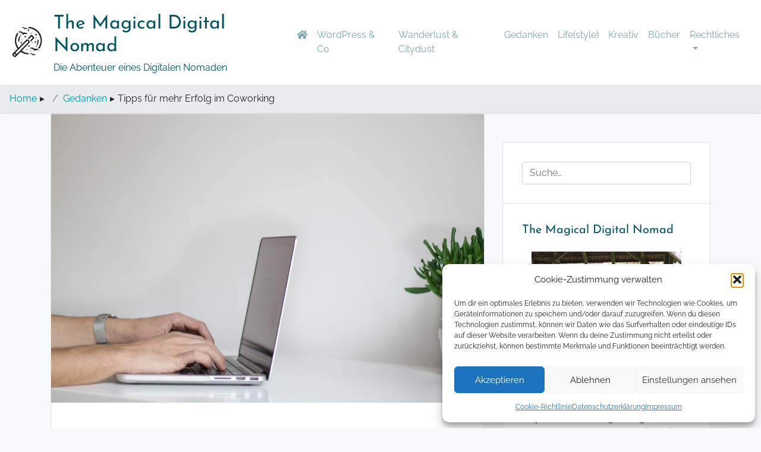

--- FILE ---
content_type: text/html; charset=UTF-8
request_url: https://the-magical-digital-nomad.com/tipps-fuer-mehr-erfolg-im-coworking/
body_size: 26184
content:
<!doctype html>
<html lang="de">
<head>
	<meta charset="UTF-8">
	<meta name="viewport" content="width=device-width, initial-scale=1">
	<meta name="p:domain_verify" content="862c91d778f61dc84928c9337116c270"/>
	<link rel="profile" href="https://gmpg.org/xfn/11">
	<script data-ad-client="ca-pub-4727320436982674" async src="https://pagead2.googlesyndication.com/pagead/js/adsbygoogle.js"></script>
  <link rel="pingback" href="https://the-magical-digital-nomad.com/xmlrpc.php">        <meta name="description" content="In den letzten Jahren sind diese &quot;Coworking-Spaces&quot; oder wie ich auch schon gehört habe &quot;cow orking spaces&quot; wie Pilze aus dem Boden geschossen. Wenn wir einmal kurz bei DeskMag d …"/>
      <meta property="og:description" content="In den letzten Jahren sind diese &quot;Coworking-Spaces&quot; oder wie ich auch schon gehört habe &quot;cow orking spaces&quot; wie Pilze aus dem Boden geschossen. Wenn wir einmal kurz bei DeskMag d …" />
      <meta property="og:url" content="https://the-magical-digital-nomad.com/tipps-fuer-mehr-erfolg-im-coworking/" />
      <meta property="og:title" content="Tipps für mehr Erfolg im Coworking » The Magical Digital Nomad" />
      <meta property="og:headline" content="Tipps für mehr Erfolg im Coworking" />
              <link rel="image_src" href="https://the-magical-digital-nomad.com/wp-content/uploads/2018/08/business-2178566_1920.jpg" />
        <meta property="og:image" content="https://the-magical-digital-nomad.com/wp-content/uploads/2018/08/business-2178566_1920.jpg" />
        <meta property="og:image:width" content="1920" />
        <meta property="og:image:height" content="1280" />
            <meta property="og:type" content="article" />
      <meta property="article:author" content="https://the-magical-digital-nomad.com/author/" />
      <meta property="article:published_time" content="2018-06-22T15:00:05+00:00" />
    <meta name='robots' content='index, follow, max-image-preview:large, max-snippet:-1, max-video-preview:-1' />

	<!-- This site is optimized with the Yoast SEO plugin v26.5 - https://yoast.com/wordpress/plugins/seo/ -->
	<title>Tipps für mehr Erfolg im Coworking - The Magical Digital Nomad</title>
	<link rel="canonical" href="https://the-magical-digital-nomad.com/tipps-fuer-mehr-erfolg-im-coworking/" />
	<meta property="og:locale" content="de_DE" />
	<meta property="og:type" content="article" />
	<meta property="og:title" content="Tipps für mehr Erfolg im Coworking - The Magical Digital Nomad" />
	<meta property="og:description" content="In den letzten Jahren sind diese &#8222;Coworking-Spaces&#8220; oder wie ich auch schon gehört habe &#8222;cow orking spaces&#8220; wie Pilze aus dem Boden geschossen. Wenn wir einmal kurz bei DeskMag die &#8222;2017 Global Coworking Survey&#8220; anschauen sehen wir, dass sich zwischen 2011 und 2017 die Arbeitsplätze im Coworking mehr als verzehnfacht (von 1130 auf 13800) haben. [&hellip;]" />
	<meta property="og:url" content="https://the-magical-digital-nomad.com/tipps-fuer-mehr-erfolg-im-coworking/" />
	<meta property="og:site_name" content="The Magical Digital Nomad" />
	<meta property="article:published_time" content="2018-06-22T13:00:05+00:00" />
	<meta property="article:modified_time" content="2019-03-05T09:57:39+00:00" />
	<meta property="og:image" content="https://the-magical-digital-nomad.com/wp-content/uploads/2018/08/business-2178566_1920.jpg" />
	<meta property="og:image:width" content="1920" />
	<meta property="og:image:height" content="1280" />
	<meta property="og:image:type" content="image/jpeg" />
	<meta name="author" content="The Magical Digital Nomad" />
	<meta name="twitter:card" content="summary_large_image" />
	<meta name="twitter:label1" content="Verfasst von" />
	<meta name="twitter:data1" content="The Magical Digital Nomad" />
	<meta name="twitter:label2" content="Geschätzte Lesezeit" />
	<meta name="twitter:data2" content="9 Minuten" />
	<script type="application/ld+json" class="yoast-schema-graph">{"@context":"https://schema.org","@graph":[{"@type":"Article","@id":"https://the-magical-digital-nomad.com/tipps-fuer-mehr-erfolg-im-coworking/#article","isPartOf":{"@id":"https://the-magical-digital-nomad.com/tipps-fuer-mehr-erfolg-im-coworking/"},"author":{"name":"The Magical Digital Nomad","@id":"https://the-magical-digital-nomad.com/#/schema/person/f7852e6149b00c34ad13149b7363f08a"},"headline":"Tipps für mehr Erfolg im Coworking","datePublished":"2018-06-22T13:00:05+00:00","dateModified":"2019-03-05T09:57:39+00:00","mainEntityOfPage":{"@id":"https://the-magical-digital-nomad.com/tipps-fuer-mehr-erfolg-im-coworking/"},"wordCount":1864,"commentCount":0,"publisher":{"@id":"https://the-magical-digital-nomad.com/#organization"},"image":{"@id":"https://the-magical-digital-nomad.com/tipps-fuer-mehr-erfolg-im-coworking/#primaryimage"},"thumbnailUrl":"https://the-magical-digital-nomad.com/wp-content/uploads/2018/08/business-2178566_1920.jpg","keywords":["Arbeit","Coworking","Erfolg","Reisen"],"articleSection":["Gedanken","Wanderlust &amp; Citydust"],"inLanguage":"de","potentialAction":[{"@type":"CommentAction","name":"Comment","target":["https://the-magical-digital-nomad.com/tipps-fuer-mehr-erfolg-im-coworking/#respond"]}]},{"@type":"WebPage","@id":"https://the-magical-digital-nomad.com/tipps-fuer-mehr-erfolg-im-coworking/","url":"https://the-magical-digital-nomad.com/tipps-fuer-mehr-erfolg-im-coworking/","name":"Tipps für mehr Erfolg im Coworking - The Magical Digital Nomad","isPartOf":{"@id":"https://the-magical-digital-nomad.com/#website"},"primaryImageOfPage":{"@id":"https://the-magical-digital-nomad.com/tipps-fuer-mehr-erfolg-im-coworking/#primaryimage"},"image":{"@id":"https://the-magical-digital-nomad.com/tipps-fuer-mehr-erfolg-im-coworking/#primaryimage"},"thumbnailUrl":"https://the-magical-digital-nomad.com/wp-content/uploads/2018/08/business-2178566_1920.jpg","datePublished":"2018-06-22T13:00:05+00:00","dateModified":"2019-03-05T09:57:39+00:00","breadcrumb":{"@id":"https://the-magical-digital-nomad.com/tipps-fuer-mehr-erfolg-im-coworking/#breadcrumb"},"inLanguage":"de","potentialAction":[{"@type":"ReadAction","target":["https://the-magical-digital-nomad.com/tipps-fuer-mehr-erfolg-im-coworking/"]}]},{"@type":"ImageObject","inLanguage":"de","@id":"https://the-magical-digital-nomad.com/tipps-fuer-mehr-erfolg-im-coworking/#primaryimage","url":"https://the-magical-digital-nomad.com/wp-content/uploads/2018/08/business-2178566_1920.jpg","contentUrl":"https://the-magical-digital-nomad.com/wp-content/uploads/2018/08/business-2178566_1920.jpg","width":1920,"height":1280,"caption":"Besseres Arbeiten im Coworking"},{"@type":"BreadcrumbList","@id":"https://the-magical-digital-nomad.com/tipps-fuer-mehr-erfolg-im-coworking/#breadcrumb","itemListElement":[{"@type":"ListItem","position":1,"name":"Startseite","item":"https://the-magical-digital-nomad.com/"},{"@type":"ListItem","position":2,"name":"Blog","item":"https://the-magical-digital-nomad.com/blog/"},{"@type":"ListItem","position":3,"name":"Tipps für mehr Erfolg im Coworking"}]},{"@type":"WebSite","@id":"https://the-magical-digital-nomad.com/#website","url":"https://the-magical-digital-nomad.com/","name":"The Magical Digital Nomad","description":"Die Abenteuer eines Digitalen Nomaden","publisher":{"@id":"https://the-magical-digital-nomad.com/#organization"},"potentialAction":[{"@type":"SearchAction","target":{"@type":"EntryPoint","urlTemplate":"https://the-magical-digital-nomad.com/?s={search_term_string}"},"query-input":{"@type":"PropertyValueSpecification","valueRequired":true,"valueName":"search_term_string"}}],"inLanguage":"de"},{"@type":"Organization","@id":"https://the-magical-digital-nomad.com/#organization","name":"The Magical Digital Nomad","url":"https://the-magical-digital-nomad.com/","logo":{"@type":"ImageObject","inLanguage":"de","@id":"https://the-magical-digital-nomad.com/#/schema/logo/image/","url":"https://the-magical-digital-nomad.com/wp-content/uploads/2018/08/tmdn-logo-black-transparent.png","contentUrl":"https://the-magical-digital-nomad.com/wp-content/uploads/2018/08/tmdn-logo-black-transparent.png","width":250,"height":250,"caption":"The Magical Digital Nomad"},"image":{"@id":"https://the-magical-digital-nomad.com/#/schema/logo/image/"}},{"@type":"Person","@id":"https://the-magical-digital-nomad.com/#/schema/person/f7852e6149b00c34ad13149b7363f08a","name":"The Magical Digital Nomad","image":{"@type":"ImageObject","inLanguage":"de","@id":"https://the-magical-digital-nomad.com/#/schema/person/image/","url":"https://secure.gravatar.com/avatar/c359e739707672cbfa404faf045a89cb495f71724b005eb8c7eac9f09bb33e56?s=96&d=mm&r=g","contentUrl":"https://secure.gravatar.com/avatar/c359e739707672cbfa404faf045a89cb495f71724b005eb8c7eac9f09bb33e56?s=96&d=mm&r=g","caption":"The Magical Digital Nomad"},"sameAs":["https://the-magical-digital-nomad.com"],"url":"https://the-magical-digital-nomad.com/author/contentmaster/"}]}</script>
	<!-- / Yoast SEO plugin. -->


<link rel="alternate" type="application/rss+xml" title="The Magical Digital Nomad &raquo; Feed" href="https://the-magical-digital-nomad.com/feed/" />
<link rel="alternate" type="application/rss+xml" title="The Magical Digital Nomad &raquo; Kommentar-Feed" href="https://the-magical-digital-nomad.com/comments/feed/" />
<link rel="alternate" type="application/rss+xml" title="The Magical Digital Nomad &raquo; Tipps für mehr Erfolg im Coworking-Kommentar-Feed" href="https://the-magical-digital-nomad.com/tipps-fuer-mehr-erfolg-im-coworking/feed/" />
<style id='wp-img-auto-sizes-contain-inline-css' type='text/css'>
img:is([sizes=auto i],[sizes^="auto," i]){contain-intrinsic-size:3000px 1500px}
/*# sourceURL=wp-img-auto-sizes-contain-inline-css */
</style>
<link rel='stylesheet' id='sbi_styles-css' href='https://the-magical-digital-nomad.com/wp-content/plugins/instagram-feed/css/sbi-styles.min.css' type='text/css' media='all' />
<style id='wp-block-library-inline-css' type='text/css'>
:root{--wp-block-synced-color:#7a00df;--wp-block-synced-color--rgb:122,0,223;--wp-bound-block-color:var(--wp-block-synced-color);--wp-editor-canvas-background:#ddd;--wp-admin-theme-color:#007cba;--wp-admin-theme-color--rgb:0,124,186;--wp-admin-theme-color-darker-10:#006ba1;--wp-admin-theme-color-darker-10--rgb:0,107,160.5;--wp-admin-theme-color-darker-20:#005a87;--wp-admin-theme-color-darker-20--rgb:0,90,135;--wp-admin-border-width-focus:2px}@media (min-resolution:192dpi){:root{--wp-admin-border-width-focus:1.5px}}.wp-element-button{cursor:pointer}:root .has-very-light-gray-background-color{background-color:#eee}:root .has-very-dark-gray-background-color{background-color:#313131}:root .has-very-light-gray-color{color:#eee}:root .has-very-dark-gray-color{color:#313131}:root .has-vivid-green-cyan-to-vivid-cyan-blue-gradient-background{background:linear-gradient(135deg,#00d084,#0693e3)}:root .has-purple-crush-gradient-background{background:linear-gradient(135deg,#34e2e4,#4721fb 50%,#ab1dfe)}:root .has-hazy-dawn-gradient-background{background:linear-gradient(135deg,#faaca8,#dad0ec)}:root .has-subdued-olive-gradient-background{background:linear-gradient(135deg,#fafae1,#67a671)}:root .has-atomic-cream-gradient-background{background:linear-gradient(135deg,#fdd79a,#004a59)}:root .has-nightshade-gradient-background{background:linear-gradient(135deg,#330968,#31cdcf)}:root .has-midnight-gradient-background{background:linear-gradient(135deg,#020381,#2874fc)}:root{--wp--preset--font-size--normal:16px;--wp--preset--font-size--huge:42px}.has-regular-font-size{font-size:1em}.has-larger-font-size{font-size:2.625em}.has-normal-font-size{font-size:var(--wp--preset--font-size--normal)}.has-huge-font-size{font-size:var(--wp--preset--font-size--huge)}.has-text-align-center{text-align:center}.has-text-align-left{text-align:left}.has-text-align-right{text-align:right}.has-fit-text{white-space:nowrap!important}#end-resizable-editor-section{display:none}.aligncenter{clear:both}.items-justified-left{justify-content:flex-start}.items-justified-center{justify-content:center}.items-justified-right{justify-content:flex-end}.items-justified-space-between{justify-content:space-between}.screen-reader-text{border:0;clip-path:inset(50%);height:1px;margin:-1px;overflow:hidden;padding:0;position:absolute;width:1px;word-wrap:normal!important}.screen-reader-text:focus{background-color:#ddd;clip-path:none;color:#444;display:block;font-size:1em;height:auto;left:5px;line-height:normal;padding:15px 23px 14px;text-decoration:none;top:5px;width:auto;z-index:100000}html :where(.has-border-color){border-style:solid}html :where([style*=border-top-color]){border-top-style:solid}html :where([style*=border-right-color]){border-right-style:solid}html :where([style*=border-bottom-color]){border-bottom-style:solid}html :where([style*=border-left-color]){border-left-style:solid}html :where([style*=border-width]){border-style:solid}html :where([style*=border-top-width]){border-top-style:solid}html :where([style*=border-right-width]){border-right-style:solid}html :where([style*=border-bottom-width]){border-bottom-style:solid}html :where([style*=border-left-width]){border-left-style:solid}html :where(img[class*=wp-image-]){height:auto;max-width:100%}:where(figure){margin:0 0 1em}html :where(.is-position-sticky){--wp-admin--admin-bar--position-offset:var(--wp-admin--admin-bar--height,0px)}@media screen and (max-width:600px){html :where(.is-position-sticky){--wp-admin--admin-bar--position-offset:0px}}

/*# sourceURL=wp-block-library-inline-css */
</style><style id='global-styles-inline-css' type='text/css'>
:root{--wp--preset--aspect-ratio--square: 1;--wp--preset--aspect-ratio--4-3: 4/3;--wp--preset--aspect-ratio--3-4: 3/4;--wp--preset--aspect-ratio--3-2: 3/2;--wp--preset--aspect-ratio--2-3: 2/3;--wp--preset--aspect-ratio--16-9: 16/9;--wp--preset--aspect-ratio--9-16: 9/16;--wp--preset--color--black: #000000;--wp--preset--color--cyan-bluish-gray: #abb8c3;--wp--preset--color--white: #ffffff;--wp--preset--color--pale-pink: #f78da7;--wp--preset--color--vivid-red: #cf2e2e;--wp--preset--color--luminous-vivid-orange: #ff6900;--wp--preset--color--luminous-vivid-amber: #fcb900;--wp--preset--color--light-green-cyan: #7bdcb5;--wp--preset--color--vivid-green-cyan: #00d084;--wp--preset--color--pale-cyan-blue: #8ed1fc;--wp--preset--color--vivid-cyan-blue: #0693e3;--wp--preset--color--vivid-purple: #9b51e0;--wp--preset--gradient--vivid-cyan-blue-to-vivid-purple: linear-gradient(135deg,rgb(6,147,227) 0%,rgb(155,81,224) 100%);--wp--preset--gradient--light-green-cyan-to-vivid-green-cyan: linear-gradient(135deg,rgb(122,220,180) 0%,rgb(0,208,130) 100%);--wp--preset--gradient--luminous-vivid-amber-to-luminous-vivid-orange: linear-gradient(135deg,rgb(252,185,0) 0%,rgb(255,105,0) 100%);--wp--preset--gradient--luminous-vivid-orange-to-vivid-red: linear-gradient(135deg,rgb(255,105,0) 0%,rgb(207,46,46) 100%);--wp--preset--gradient--very-light-gray-to-cyan-bluish-gray: linear-gradient(135deg,rgb(238,238,238) 0%,rgb(169,184,195) 100%);--wp--preset--gradient--cool-to-warm-spectrum: linear-gradient(135deg,rgb(74,234,220) 0%,rgb(151,120,209) 20%,rgb(207,42,186) 40%,rgb(238,44,130) 60%,rgb(251,105,98) 80%,rgb(254,248,76) 100%);--wp--preset--gradient--blush-light-purple: linear-gradient(135deg,rgb(255,206,236) 0%,rgb(152,150,240) 100%);--wp--preset--gradient--blush-bordeaux: linear-gradient(135deg,rgb(254,205,165) 0%,rgb(254,45,45) 50%,rgb(107,0,62) 100%);--wp--preset--gradient--luminous-dusk: linear-gradient(135deg,rgb(255,203,112) 0%,rgb(199,81,192) 50%,rgb(65,88,208) 100%);--wp--preset--gradient--pale-ocean: linear-gradient(135deg,rgb(255,245,203) 0%,rgb(182,227,212) 50%,rgb(51,167,181) 100%);--wp--preset--gradient--electric-grass: linear-gradient(135deg,rgb(202,248,128) 0%,rgb(113,206,126) 100%);--wp--preset--gradient--midnight: linear-gradient(135deg,rgb(2,3,129) 0%,rgb(40,116,252) 100%);--wp--preset--font-size--small: 13px;--wp--preset--font-size--medium: 20px;--wp--preset--font-size--large: 36px;--wp--preset--font-size--x-large: 42px;--wp--preset--spacing--20: 0.44rem;--wp--preset--spacing--30: 0.67rem;--wp--preset--spacing--40: 1rem;--wp--preset--spacing--50: 1.5rem;--wp--preset--spacing--60: 2.25rem;--wp--preset--spacing--70: 3.38rem;--wp--preset--spacing--80: 5.06rem;--wp--preset--shadow--natural: 6px 6px 9px rgba(0, 0, 0, 0.2);--wp--preset--shadow--deep: 12px 12px 50px rgba(0, 0, 0, 0.4);--wp--preset--shadow--sharp: 6px 6px 0px rgba(0, 0, 0, 0.2);--wp--preset--shadow--outlined: 6px 6px 0px -3px rgb(255, 255, 255), 6px 6px rgb(0, 0, 0);--wp--preset--shadow--crisp: 6px 6px 0px rgb(0, 0, 0);}:where(.is-layout-flex){gap: 0.5em;}:where(.is-layout-grid){gap: 0.5em;}body .is-layout-flex{display: flex;}.is-layout-flex{flex-wrap: wrap;align-items: center;}.is-layout-flex > :is(*, div){margin: 0;}body .is-layout-grid{display: grid;}.is-layout-grid > :is(*, div){margin: 0;}:where(.wp-block-columns.is-layout-flex){gap: 2em;}:where(.wp-block-columns.is-layout-grid){gap: 2em;}:where(.wp-block-post-template.is-layout-flex){gap: 1.25em;}:where(.wp-block-post-template.is-layout-grid){gap: 1.25em;}.has-black-color{color: var(--wp--preset--color--black) !important;}.has-cyan-bluish-gray-color{color: var(--wp--preset--color--cyan-bluish-gray) !important;}.has-white-color{color: var(--wp--preset--color--white) !important;}.has-pale-pink-color{color: var(--wp--preset--color--pale-pink) !important;}.has-vivid-red-color{color: var(--wp--preset--color--vivid-red) !important;}.has-luminous-vivid-orange-color{color: var(--wp--preset--color--luminous-vivid-orange) !important;}.has-luminous-vivid-amber-color{color: var(--wp--preset--color--luminous-vivid-amber) !important;}.has-light-green-cyan-color{color: var(--wp--preset--color--light-green-cyan) !important;}.has-vivid-green-cyan-color{color: var(--wp--preset--color--vivid-green-cyan) !important;}.has-pale-cyan-blue-color{color: var(--wp--preset--color--pale-cyan-blue) !important;}.has-vivid-cyan-blue-color{color: var(--wp--preset--color--vivid-cyan-blue) !important;}.has-vivid-purple-color{color: var(--wp--preset--color--vivid-purple) !important;}.has-black-background-color{background-color: var(--wp--preset--color--black) !important;}.has-cyan-bluish-gray-background-color{background-color: var(--wp--preset--color--cyan-bluish-gray) !important;}.has-white-background-color{background-color: var(--wp--preset--color--white) !important;}.has-pale-pink-background-color{background-color: var(--wp--preset--color--pale-pink) !important;}.has-vivid-red-background-color{background-color: var(--wp--preset--color--vivid-red) !important;}.has-luminous-vivid-orange-background-color{background-color: var(--wp--preset--color--luminous-vivid-orange) !important;}.has-luminous-vivid-amber-background-color{background-color: var(--wp--preset--color--luminous-vivid-amber) !important;}.has-light-green-cyan-background-color{background-color: var(--wp--preset--color--light-green-cyan) !important;}.has-vivid-green-cyan-background-color{background-color: var(--wp--preset--color--vivid-green-cyan) !important;}.has-pale-cyan-blue-background-color{background-color: var(--wp--preset--color--pale-cyan-blue) !important;}.has-vivid-cyan-blue-background-color{background-color: var(--wp--preset--color--vivid-cyan-blue) !important;}.has-vivid-purple-background-color{background-color: var(--wp--preset--color--vivid-purple) !important;}.has-black-border-color{border-color: var(--wp--preset--color--black) !important;}.has-cyan-bluish-gray-border-color{border-color: var(--wp--preset--color--cyan-bluish-gray) !important;}.has-white-border-color{border-color: var(--wp--preset--color--white) !important;}.has-pale-pink-border-color{border-color: var(--wp--preset--color--pale-pink) !important;}.has-vivid-red-border-color{border-color: var(--wp--preset--color--vivid-red) !important;}.has-luminous-vivid-orange-border-color{border-color: var(--wp--preset--color--luminous-vivid-orange) !important;}.has-luminous-vivid-amber-border-color{border-color: var(--wp--preset--color--luminous-vivid-amber) !important;}.has-light-green-cyan-border-color{border-color: var(--wp--preset--color--light-green-cyan) !important;}.has-vivid-green-cyan-border-color{border-color: var(--wp--preset--color--vivid-green-cyan) !important;}.has-pale-cyan-blue-border-color{border-color: var(--wp--preset--color--pale-cyan-blue) !important;}.has-vivid-cyan-blue-border-color{border-color: var(--wp--preset--color--vivid-cyan-blue) !important;}.has-vivid-purple-border-color{border-color: var(--wp--preset--color--vivid-purple) !important;}.has-vivid-cyan-blue-to-vivid-purple-gradient-background{background: var(--wp--preset--gradient--vivid-cyan-blue-to-vivid-purple) !important;}.has-light-green-cyan-to-vivid-green-cyan-gradient-background{background: var(--wp--preset--gradient--light-green-cyan-to-vivid-green-cyan) !important;}.has-luminous-vivid-amber-to-luminous-vivid-orange-gradient-background{background: var(--wp--preset--gradient--luminous-vivid-amber-to-luminous-vivid-orange) !important;}.has-luminous-vivid-orange-to-vivid-red-gradient-background{background: var(--wp--preset--gradient--luminous-vivid-orange-to-vivid-red) !important;}.has-very-light-gray-to-cyan-bluish-gray-gradient-background{background: var(--wp--preset--gradient--very-light-gray-to-cyan-bluish-gray) !important;}.has-cool-to-warm-spectrum-gradient-background{background: var(--wp--preset--gradient--cool-to-warm-spectrum) !important;}.has-blush-light-purple-gradient-background{background: var(--wp--preset--gradient--blush-light-purple) !important;}.has-blush-bordeaux-gradient-background{background: var(--wp--preset--gradient--blush-bordeaux) !important;}.has-luminous-dusk-gradient-background{background: var(--wp--preset--gradient--luminous-dusk) !important;}.has-pale-ocean-gradient-background{background: var(--wp--preset--gradient--pale-ocean) !important;}.has-electric-grass-gradient-background{background: var(--wp--preset--gradient--electric-grass) !important;}.has-midnight-gradient-background{background: var(--wp--preset--gradient--midnight) !important;}.has-small-font-size{font-size: var(--wp--preset--font-size--small) !important;}.has-medium-font-size{font-size: var(--wp--preset--font-size--medium) !important;}.has-large-font-size{font-size: var(--wp--preset--font-size--large) !important;}.has-x-large-font-size{font-size: var(--wp--preset--font-size--x-large) !important;}
/*# sourceURL=global-styles-inline-css */
</style>

<style id='classic-theme-styles-inline-css' type='text/css'>
/*! This file is auto-generated */
.wp-block-button__link{color:#fff;background-color:#32373c;border-radius:9999px;box-shadow:none;text-decoration:none;padding:calc(.667em + 2px) calc(1.333em + 2px);font-size:1.125em}.wp-block-file__button{background:#32373c;color:#fff;text-decoration:none}
/*# sourceURL=/wp-includes/css/classic-themes.min.css */
</style>
<link rel='stylesheet' id='cmplz-general-css' href='https://the-magical-digital-nomad.com/wp-content/plugins/complianz-gdpr/assets/css/cookieblocker.min.css' type='text/css' media='all' />
<link rel='stylesheet' id='open-iconic-bootstrap-css' href='https://the-magical-digital-nomad.com/wp-content/themes/tmdn/assets/css/open-iconic-bootstrap.css' type='text/css' media='all' />
<link rel='stylesheet' id='bootstrap-4-css' href='https://the-magical-digital-nomad.com/wp-content/themes/tmdn/assets/css/bootstrap.css' type='text/css' media='all' />
<link rel='stylesheet' id='tmdn-bs4-style-css' href='https://the-magical-digital-nomad.com/wp-content/themes/tmdn/style.css' type='text/css' media='all' />
<link rel='stylesheet' id='font-awesome-css' href='https://the-magical-digital-nomad.com/wp-content/themes/tmdn/assets//fontawesome/css/all.css' type='text/css' media='all' />
<link rel='stylesheet' id='wp-featherlight-css' href='https://the-magical-digital-nomad.com/wp-content/plugins/wp-featherlight/css/wp-featherlight.min.css' type='text/css' media='all' />
<link rel='stylesheet' id='enlighterjs-css' href='https://the-magical-digital-nomad.com/wp-content/plugins/enlighter/cache/enlighterjs.min.css' type='text/css' media='all' />
<script type="text/javascript" src="https://the-magical-digital-nomad.com/wp-includes/js/jquery/jquery.min.js" id="jquery-core-js"></script>
<script type="text/javascript" src="https://the-magical-digital-nomad.com/wp-includes/js/jquery/jquery-migrate.min.js" id="jquery-migrate-js"></script>
<link rel="https://api.w.org/" href="https://the-magical-digital-nomad.com/wp-json/" /><link rel="alternate" title="JSON" type="application/json" href="https://the-magical-digital-nomad.com/wp-json/wp/v2/posts/100" />			<style>.cmplz-hidden {
					display: none !important;
				}</style><link rel="pingback" href="https://the-magical-digital-nomad.com/xmlrpc.php"><style type="text/css">.recentcomments a{display:inline !important;padding:0 !important;margin:0 !important;}</style>			<style type="text/css">
				.tmdn-front-page .tmdn-bs4-jumbotron {background-image: url(https://the-magical-digital-nomad.com/wp-content/uploads/2019/01/cropped-magical-digital-nomad-tmdn-paris-tage-tour-effeilturm-sonnenuntergang-1.jpg);}
			</style>
				<style type="text/css">
		  			body .site-title a,
			body .navbar-dark .navbar-brand,
			body .navbar-dark .navbar-nav .nav-link,
			body .navbar-dark .navbar-nav .nav-link:hover, .navbar-dark .navbar-nav .nav-link:focus,
			body .navbar-dark .navbar-brand:hover, .navbar-dark .navbar-brand:focus,
			body .navbar-dark .navbar-nav .show > .nav-link, .navbar-dark .navbar-nav .active > .nav-link, .navbar-dark .navbar-nav .nav-link.show, .navbar-dark .navbar-nav .nav-link.active,
			body .site-description {color: #005461;}
		  		</style>
		<link rel="amphtml" href="https://the-magical-digital-nomad.com/tipps-fuer-mehr-erfolg-im-coworking/amp/"><link rel="icon" href="https://the-magical-digital-nomad.com/wp-content/uploads/2018/08/tmdn-logo-black-transparent-150x150.png" sizes="32x32" />
<link rel="icon" href="https://the-magical-digital-nomad.com/wp-content/uploads/2018/08/tmdn-logo-black-transparent-236x236.png" sizes="192x192" />
<link rel="apple-touch-icon" href="https://the-magical-digital-nomad.com/wp-content/uploads/2018/08/tmdn-logo-black-transparent-236x236.png" />
<meta name="msapplication-TileImage" content="https://the-magical-digital-nomad.com/wp-content/uploads/2018/08/tmdn-logo-black-transparent.png" />
<style id="kirki-inline-styles">.custom-logo{height:60px;width:auto;}.navbar.bg-dark{background-color:#ffffff !important;}.tmdn-jumbo-overlay h1,tmdn-jumbo-overlay p{color:#ffffff !important;}.tmdn-jumbo-overlay{background-color:rgba(0,0,0,0.29);}.btn-link,.btn-outline-primary,.content-area .sp-the-post .entry-header .entry-title a:hover,.h1,.page-link,a,h1{color:#0096ad;}a.page-link:hover{background-color:#0096ad;border-color:#0096ad;}.btn-link{color:#005461;}.page-item,.widget-title{color:#005461;}.page-item.active .page-link,.page-item.active a.page-link{background-color:#005461;border-color:#005461;}.btn-primary,.button.add_to_cart_button,.price_slider_amount button[type="submit"],.sp-services-section .sp-single-service .sp-service-icon,.wc-proceed-to-checkout .checkout-button.button,input[type="button"],input[type="reset"],input[type="submit"]{background-color:#005461;}.btn-outline-primary,.btn-primary,.button.add_to_cart_button,.price_slider_amount button[type="submit"],.wc-proceed-to-checkout .checkout-button.button,input[type="button"],input[type="reset"],input[type="submit"]{border-color:#005461;}.btn-outline-primary:hover{background-color:#005461;border-color:#005461;}.entry-title a:hover{color:#005461 !important;}.btn-outline-primary:focus,.btn-primary:focus{-webkit-box-shadow:0 0 0 0.1rem #005461;-moz-box-shadow:0 0 0 0.1rem #005461;box-shadow:0 0 0 0.1rem #005461;}.form-row.place-order button[type="submit"],.shop_table.shop_table_responsive.woocommerce-cart-form__contents button[type="submit"],.single-product .summary.entry-summary button[type="submit"]{background-color:#005461;border-color:#005461;}.btn-link:hover,.comments-link a:hover,.edit-link a:hover,.entry-meta a:hover,a:hover{color:#6e0b3a;}.btn-primary:active,.btn-primary:focus,.btn-primary:hover,.btn-primary:not(:disabled):not(.disabled):active,.button.add_to_cart_button:hover,.price_slider_amount button[type="submit"]:hover,.wc-proceed-to-checkout .checkout-button.button:hover,input[type="button"]:active,input[type="button"]:focus,input[type="button"]:hover,input[type="submit"]:active,input[type="submit"]:focus,input[type="submit"]:hover{background-color:#6e0b3a;border-color:#6e0b3a;}.form-row.place-order button[type="submit"]:hover,.shop_table.shop_table_responsive.woocommerce-cart-form__contents button[type="submit"]:hover,.single-product .summary.entry-summary button[type="submit"]:hover{background-color:#6e0b3a !important;border-color:#6e0b3a !important;}.site-footer.bg-white{background-color:#FFFFFF !important;}.site-footer.text-muted{color:#6C757D !important;}.site-footer a{color:#005461 !important;}.container{max-width:1140px;}.elementor-section.elementor-section-boxed>.elementor-container{max-width:1140px;}body,button,input,optgroup,select,textarea{font-family:Raleway;font-weight:400;}.h1,.h2,.h3,.h4,.h5,.h6,h1,h2,h3,h4,h5,h6{font-family:Josefin Sans;font-weight:400;}/* cyrillic-ext */
@font-face {
  font-family: 'Raleway';
  font-style: normal;
  font-weight: 400;
  font-display: swap;
  src: url(https://the-magical-digital-nomad.com/wp-content/fonts/raleway/1Ptxg8zYS_SKggPN4iEgvnHyvveLxVvaorCFPrEHJA.woff2) format('woff2');
  unicode-range: U+0460-052F, U+1C80-1C8A, U+20B4, U+2DE0-2DFF, U+A640-A69F, U+FE2E-FE2F;
}
/* cyrillic */
@font-face {
  font-family: 'Raleway';
  font-style: normal;
  font-weight: 400;
  font-display: swap;
  src: url(https://the-magical-digital-nomad.com/wp-content/fonts/raleway/1Ptxg8zYS_SKggPN4iEgvnHyvveLxVvaorCMPrEHJA.woff2) format('woff2');
  unicode-range: U+0301, U+0400-045F, U+0490-0491, U+04B0-04B1, U+2116;
}
/* vietnamese */
@font-face {
  font-family: 'Raleway';
  font-style: normal;
  font-weight: 400;
  font-display: swap;
  src: url(https://the-magical-digital-nomad.com/wp-content/fonts/raleway/1Ptxg8zYS_SKggPN4iEgvnHyvveLxVvaorCHPrEHJA.woff2) format('woff2');
  unicode-range: U+0102-0103, U+0110-0111, U+0128-0129, U+0168-0169, U+01A0-01A1, U+01AF-01B0, U+0300-0301, U+0303-0304, U+0308-0309, U+0323, U+0329, U+1EA0-1EF9, U+20AB;
}
/* latin-ext */
@font-face {
  font-family: 'Raleway';
  font-style: normal;
  font-weight: 400;
  font-display: swap;
  src: url(https://the-magical-digital-nomad.com/wp-content/fonts/raleway/1Ptxg8zYS_SKggPN4iEgvnHyvveLxVvaorCGPrEHJA.woff2) format('woff2');
  unicode-range: U+0100-02BA, U+02BD-02C5, U+02C7-02CC, U+02CE-02D7, U+02DD-02FF, U+0304, U+0308, U+0329, U+1D00-1DBF, U+1E00-1E9F, U+1EF2-1EFF, U+2020, U+20A0-20AB, U+20AD-20C0, U+2113, U+2C60-2C7F, U+A720-A7FF;
}
/* latin */
@font-face {
  font-family: 'Raleway';
  font-style: normal;
  font-weight: 400;
  font-display: swap;
  src: url(https://the-magical-digital-nomad.com/wp-content/fonts/raleway/1Ptxg8zYS_SKggPN4iEgvnHyvveLxVvaorCIPrE.woff2) format('woff2');
  unicode-range: U+0000-00FF, U+0131, U+0152-0153, U+02BB-02BC, U+02C6, U+02DA, U+02DC, U+0304, U+0308, U+0329, U+2000-206F, U+20AC, U+2122, U+2191, U+2193, U+2212, U+2215, U+FEFF, U+FFFD;
}/* vietnamese */
@font-face {
  font-family: 'Josefin Sans';
  font-style: normal;
  font-weight: 400;
  font-display: swap;
  src: url(https://the-magical-digital-nomad.com/wp-content/fonts/josefin-sans/Qw3PZQNVED7rKGKxtqIqX5E-AVSJrOCfjY46_DjQbMlhLzTs.woff2) format('woff2');
  unicode-range: U+0102-0103, U+0110-0111, U+0128-0129, U+0168-0169, U+01A0-01A1, U+01AF-01B0, U+0300-0301, U+0303-0304, U+0308-0309, U+0323, U+0329, U+1EA0-1EF9, U+20AB;
}
/* latin-ext */
@font-face {
  font-family: 'Josefin Sans';
  font-style: normal;
  font-weight: 400;
  font-display: swap;
  src: url(https://the-magical-digital-nomad.com/wp-content/fonts/josefin-sans/Qw3PZQNVED7rKGKxtqIqX5E-AVSJrOCfjY46_DjQbMhhLzTs.woff2) format('woff2');
  unicode-range: U+0100-02BA, U+02BD-02C5, U+02C7-02CC, U+02CE-02D7, U+02DD-02FF, U+0304, U+0308, U+0329, U+1D00-1DBF, U+1E00-1E9F, U+1EF2-1EFF, U+2020, U+20A0-20AB, U+20AD-20C0, U+2113, U+2C60-2C7F, U+A720-A7FF;
}
/* latin */
@font-face {
  font-family: 'Josefin Sans';
  font-style: normal;
  font-weight: 400;
  font-display: swap;
  src: url(https://the-magical-digital-nomad.com/wp-content/fonts/josefin-sans/Qw3PZQNVED7rKGKxtqIqX5E-AVSJrOCfjY46_DjQbMZhLw.woff2) format('woff2');
  unicode-range: U+0000-00FF, U+0131, U+0152-0153, U+02BB-02BC, U+02C6, U+02DA, U+02DC, U+0304, U+0308, U+0329, U+2000-206F, U+20AC, U+2122, U+2191, U+2193, U+2212, U+2215, U+FEFF, U+FFFD;
}/* cyrillic-ext */
@font-face {
  font-family: 'Raleway';
  font-style: normal;
  font-weight: 400;
  font-display: swap;
  src: url(https://the-magical-digital-nomad.com/wp-content/fonts/raleway/1Ptxg8zYS_SKggPN4iEgvnHyvveLxVvaorCFPrEHJA.woff2) format('woff2');
  unicode-range: U+0460-052F, U+1C80-1C8A, U+20B4, U+2DE0-2DFF, U+A640-A69F, U+FE2E-FE2F;
}
/* cyrillic */
@font-face {
  font-family: 'Raleway';
  font-style: normal;
  font-weight: 400;
  font-display: swap;
  src: url(https://the-magical-digital-nomad.com/wp-content/fonts/raleway/1Ptxg8zYS_SKggPN4iEgvnHyvveLxVvaorCMPrEHJA.woff2) format('woff2');
  unicode-range: U+0301, U+0400-045F, U+0490-0491, U+04B0-04B1, U+2116;
}
/* vietnamese */
@font-face {
  font-family: 'Raleway';
  font-style: normal;
  font-weight: 400;
  font-display: swap;
  src: url(https://the-magical-digital-nomad.com/wp-content/fonts/raleway/1Ptxg8zYS_SKggPN4iEgvnHyvveLxVvaorCHPrEHJA.woff2) format('woff2');
  unicode-range: U+0102-0103, U+0110-0111, U+0128-0129, U+0168-0169, U+01A0-01A1, U+01AF-01B0, U+0300-0301, U+0303-0304, U+0308-0309, U+0323, U+0329, U+1EA0-1EF9, U+20AB;
}
/* latin-ext */
@font-face {
  font-family: 'Raleway';
  font-style: normal;
  font-weight: 400;
  font-display: swap;
  src: url(https://the-magical-digital-nomad.com/wp-content/fonts/raleway/1Ptxg8zYS_SKggPN4iEgvnHyvveLxVvaorCGPrEHJA.woff2) format('woff2');
  unicode-range: U+0100-02BA, U+02BD-02C5, U+02C7-02CC, U+02CE-02D7, U+02DD-02FF, U+0304, U+0308, U+0329, U+1D00-1DBF, U+1E00-1E9F, U+1EF2-1EFF, U+2020, U+20A0-20AB, U+20AD-20C0, U+2113, U+2C60-2C7F, U+A720-A7FF;
}
/* latin */
@font-face {
  font-family: 'Raleway';
  font-style: normal;
  font-weight: 400;
  font-display: swap;
  src: url(https://the-magical-digital-nomad.com/wp-content/fonts/raleway/1Ptxg8zYS_SKggPN4iEgvnHyvveLxVvaorCIPrE.woff2) format('woff2');
  unicode-range: U+0000-00FF, U+0131, U+0152-0153, U+02BB-02BC, U+02C6, U+02DA, U+02DC, U+0304, U+0308, U+0329, U+2000-206F, U+20AC, U+2122, U+2191, U+2193, U+2212, U+2215, U+FEFF, U+FFFD;
}/* vietnamese */
@font-face {
  font-family: 'Josefin Sans';
  font-style: normal;
  font-weight: 400;
  font-display: swap;
  src: url(https://the-magical-digital-nomad.com/wp-content/fonts/josefin-sans/Qw3PZQNVED7rKGKxtqIqX5E-AVSJrOCfjY46_DjQbMlhLzTs.woff2) format('woff2');
  unicode-range: U+0102-0103, U+0110-0111, U+0128-0129, U+0168-0169, U+01A0-01A1, U+01AF-01B0, U+0300-0301, U+0303-0304, U+0308-0309, U+0323, U+0329, U+1EA0-1EF9, U+20AB;
}
/* latin-ext */
@font-face {
  font-family: 'Josefin Sans';
  font-style: normal;
  font-weight: 400;
  font-display: swap;
  src: url(https://the-magical-digital-nomad.com/wp-content/fonts/josefin-sans/Qw3PZQNVED7rKGKxtqIqX5E-AVSJrOCfjY46_DjQbMhhLzTs.woff2) format('woff2');
  unicode-range: U+0100-02BA, U+02BD-02C5, U+02C7-02CC, U+02CE-02D7, U+02DD-02FF, U+0304, U+0308, U+0329, U+1D00-1DBF, U+1E00-1E9F, U+1EF2-1EFF, U+2020, U+20A0-20AB, U+20AD-20C0, U+2113, U+2C60-2C7F, U+A720-A7FF;
}
/* latin */
@font-face {
  font-family: 'Josefin Sans';
  font-style: normal;
  font-weight: 400;
  font-display: swap;
  src: url(https://the-magical-digital-nomad.com/wp-content/fonts/josefin-sans/Qw3PZQNVED7rKGKxtqIqX5E-AVSJrOCfjY46_DjQbMZhLw.woff2) format('woff2');
  unicode-range: U+0000-00FF, U+0131, U+0152-0153, U+02BB-02BC, U+02C6, U+02DA, U+02DC, U+0304, U+0308, U+0329, U+2000-206F, U+20AC, U+2122, U+2191, U+2193, U+2212, U+2215, U+FEFF, U+FFFD;
}/* cyrillic-ext */
@font-face {
  font-family: 'Raleway';
  font-style: normal;
  font-weight: 400;
  font-display: swap;
  src: url(https://the-magical-digital-nomad.com/wp-content/fonts/raleway/1Ptxg8zYS_SKggPN4iEgvnHyvveLxVvaorCFPrEHJA.woff2) format('woff2');
  unicode-range: U+0460-052F, U+1C80-1C8A, U+20B4, U+2DE0-2DFF, U+A640-A69F, U+FE2E-FE2F;
}
/* cyrillic */
@font-face {
  font-family: 'Raleway';
  font-style: normal;
  font-weight: 400;
  font-display: swap;
  src: url(https://the-magical-digital-nomad.com/wp-content/fonts/raleway/1Ptxg8zYS_SKggPN4iEgvnHyvveLxVvaorCMPrEHJA.woff2) format('woff2');
  unicode-range: U+0301, U+0400-045F, U+0490-0491, U+04B0-04B1, U+2116;
}
/* vietnamese */
@font-face {
  font-family: 'Raleway';
  font-style: normal;
  font-weight: 400;
  font-display: swap;
  src: url(https://the-magical-digital-nomad.com/wp-content/fonts/raleway/1Ptxg8zYS_SKggPN4iEgvnHyvveLxVvaorCHPrEHJA.woff2) format('woff2');
  unicode-range: U+0102-0103, U+0110-0111, U+0128-0129, U+0168-0169, U+01A0-01A1, U+01AF-01B0, U+0300-0301, U+0303-0304, U+0308-0309, U+0323, U+0329, U+1EA0-1EF9, U+20AB;
}
/* latin-ext */
@font-face {
  font-family: 'Raleway';
  font-style: normal;
  font-weight: 400;
  font-display: swap;
  src: url(https://the-magical-digital-nomad.com/wp-content/fonts/raleway/1Ptxg8zYS_SKggPN4iEgvnHyvveLxVvaorCGPrEHJA.woff2) format('woff2');
  unicode-range: U+0100-02BA, U+02BD-02C5, U+02C7-02CC, U+02CE-02D7, U+02DD-02FF, U+0304, U+0308, U+0329, U+1D00-1DBF, U+1E00-1E9F, U+1EF2-1EFF, U+2020, U+20A0-20AB, U+20AD-20C0, U+2113, U+2C60-2C7F, U+A720-A7FF;
}
/* latin */
@font-face {
  font-family: 'Raleway';
  font-style: normal;
  font-weight: 400;
  font-display: swap;
  src: url(https://the-magical-digital-nomad.com/wp-content/fonts/raleway/1Ptxg8zYS_SKggPN4iEgvnHyvveLxVvaorCIPrE.woff2) format('woff2');
  unicode-range: U+0000-00FF, U+0131, U+0152-0153, U+02BB-02BC, U+02C6, U+02DA, U+02DC, U+0304, U+0308, U+0329, U+2000-206F, U+20AC, U+2122, U+2191, U+2193, U+2212, U+2215, U+FEFF, U+FFFD;
}/* vietnamese */
@font-face {
  font-family: 'Josefin Sans';
  font-style: normal;
  font-weight: 400;
  font-display: swap;
  src: url(https://the-magical-digital-nomad.com/wp-content/fonts/josefin-sans/Qw3PZQNVED7rKGKxtqIqX5E-AVSJrOCfjY46_DjQbMlhLzTs.woff2) format('woff2');
  unicode-range: U+0102-0103, U+0110-0111, U+0128-0129, U+0168-0169, U+01A0-01A1, U+01AF-01B0, U+0300-0301, U+0303-0304, U+0308-0309, U+0323, U+0329, U+1EA0-1EF9, U+20AB;
}
/* latin-ext */
@font-face {
  font-family: 'Josefin Sans';
  font-style: normal;
  font-weight: 400;
  font-display: swap;
  src: url(https://the-magical-digital-nomad.com/wp-content/fonts/josefin-sans/Qw3PZQNVED7rKGKxtqIqX5E-AVSJrOCfjY46_DjQbMhhLzTs.woff2) format('woff2');
  unicode-range: U+0100-02BA, U+02BD-02C5, U+02C7-02CC, U+02CE-02D7, U+02DD-02FF, U+0304, U+0308, U+0329, U+1D00-1DBF, U+1E00-1E9F, U+1EF2-1EFF, U+2020, U+20A0-20AB, U+20AD-20C0, U+2113, U+2C60-2C7F, U+A720-A7FF;
}
/* latin */
@font-face {
  font-family: 'Josefin Sans';
  font-style: normal;
  font-weight: 400;
  font-display: swap;
  src: url(https://the-magical-digital-nomad.com/wp-content/fonts/josefin-sans/Qw3PZQNVED7rKGKxtqIqX5E-AVSJrOCfjY46_DjQbMZhLw.woff2) format('woff2');
  unicode-range: U+0000-00FF, U+0131, U+0152-0153, U+02BB-02BC, U+02C6, U+02DA, U+02DC, U+0304, U+0308, U+0329, U+2000-206F, U+20AC, U+2122, U+2191, U+2193, U+2212, U+2215, U+FEFF, U+FFFD;
}</style></head>

<body data-rsssl=1 data-cmplz=1 class="wp-singular post-template-default single single-post postid-100 single-format-standard wp-custom-logo wp-theme-tmdn wp-featherlight-captions" id="top">
  <div id="page" class="site">    
	  <a class="skip-link screen-reader-text" href="#content">Springe zum Inhalt</a>
  	<header id="masthead" class="site-header sticky-top">
		  <nav id="site-navigation" class="main-navigation navbar navbar-expand-lg navbar-dark bg-dark">
			          <div>
			    <a href="https://the-magical-digital-nomad.com/" rel="home"><img src="https://the-magical-digital-nomad.com/wp-content/uploads/2018/08/tmdn-logo-black-transparent.png" class="custom-logo" alt="The Magical Digital Nomad" itemprop="logo" title="The Magical Digital Nomad | Die Abenteuer eines Digitalen Nomaden" data-pin-nopin="true" nopin="nopin"></a>          <br>
          <button class="navbar-toggler" type="button" data-toggle="collapse" data-target="#primary-menu-wrap" aria-controls="primary-menu-wrap" aria-expanded="false" aria-label="Toggle navigation">
            <span class="navbar-toggler-icon"></span>
          </button>
        </div>
			  <div class="site-branding-text col-9 col-sm-9 col-md-4">
						      <h2 class="site-title h3 mb-0"><a href="https://the-magical-digital-nomad.com/" rel="home" class="navbar-brand mb-0">The Magical Digital Nomad</a></h2>
		    		      <p class="site-description">Die Abenteuer eines Digitalen Nomaden</p>
		      				</div>
				<div id="primary-menu-wrap" class="collapse navbar-collapse"><ul id="primary-menu" class="navbar-nav ml-auto"><li class='nav-item    menu-item menu-item-type-post_type menu-item-object-page menu-item-home'><a href="https://the-magical-digital-nomad.com/" class="nav-link"><i class="fas fa-home"></i></a></li>
<li class='nav-item    menu-item menu-item-type-taxonomy menu-item-object-category'><a href="https://the-magical-digital-nomad.com/category/wordpress/" class="nav-link">WordPress & Co</a></li>
<li class='nav-item    menu-item menu-item-type-taxonomy menu-item-object-category current-post-ancestor current-menu-parent current-post-parent'><a href="https://the-magical-digital-nomad.com/category/wanderlust-citydust/" class="nav-link">Wanderlust & Citydust</a></li>
<li class='nav-item    menu-item menu-item-type-taxonomy menu-item-object-category current-post-ancestor current-menu-parent current-post-parent'><a href="https://the-magical-digital-nomad.com/category/gedanken/" class="nav-link">Gedanken</a></li>
<li class='nav-item    menu-item menu-item-type-taxonomy menu-item-object-category'><a href="https://the-magical-digital-nomad.com/category/lifestyle/" class="nav-link">Life(style)</a></li>
<li class='nav-item    menu-item menu-item-type-taxonomy menu-item-object-category'><a href="https://the-magical-digital-nomad.com/category/kreativ/" class="nav-link">Kreativ</a></li>
<li class='nav-item    menu-item menu-item-type-taxonomy menu-item-object-category'><a href="https://the-magical-digital-nomad.com/category/buecher/" class="nav-link">Bücher</a></li>
<li class='nav-item  dropdown  menu-item menu-item-type-custom menu-item-object-custom menu-item-has-children'><a href="#" class="nav-link dropdown-toggle" data-toggle="dropdown" aria-haspopup="true" aria-expanded="false">Rechtliches</a><ul class='dropdown-menu  depth_0'><li class='nav-item    menu-item menu-item-type-post_type menu-item-object-page menu-item-privacy-policy'><a href="https://the-magical-digital-nomad.com/datenschutzerklaerung/" class="nav-link">Datenschutzerklärung</a></li>
<li class='nav-item    menu-item menu-item-type-post_type menu-item-object-page'><a href="https://the-magical-digital-nomad.com/impressum/" class="nav-link">Impressum</a></li>
</ul>
</li>
</ul></div>		  </nav>
      <ol class="breadcrumb"><li class="breadcrumb-item" itemscope itemtype="http://data-vocabulary.org/Breadcrumb"><a href="https://the-magical-digital-nomad.com" itemprop="url"><span itemprop="title">Home</span></a><span class="separator">▸</span></li> <li class="breadcrumb-item" itemscope itemtype="http://data-vocabulary.org/Breadcrumb"><a href="https://the-magical-digital-nomad.com/category/gedanken/">Gedanken</a><span class="separator">▸</span></li><li class="active">Tipps für mehr Erfolg im Coworking</li></ul>	  </header>
	  <div id="content" class="site-content">	  <div class="container">
		  <div class="row">
                <div class="col-md-8 tmdn-content-width">
        				  <div id="primary" class="content-area">
					  <main id="main" class="site-main">
 					  
          <article id="post-100" class="card mt-3r post-100 post type-post status-publish format-standard has-post-thumbnail hentry category-gedanken category-wanderlust-citydust tag-arbeit tag-coworking tag-erfolg tag-reisen">
                  <div class="post-thumbnail header-image"><img width="1920" height="1280" src="https://the-magical-digital-nomad.com/wp-content/uploads/2018/08/business-2178566_1920.jpg" class="attachment-post-thumbnail size-post-thumbnail wp-post-image" alt="Besseres Arbeiten im Coworking" decoding="async" fetchpriority="high" srcset="https://the-magical-digital-nomad.com/wp-content/uploads/2018/08/business-2178566_1920.jpg 1920w, https://the-magical-digital-nomad.com/wp-content/uploads/2018/08/business-2178566_1920-300x200.jpg 300w, https://the-magical-digital-nomad.com/wp-content/uploads/2018/08/business-2178566_1920-768x512.jpg 768w, https://the-magical-digital-nomad.com/wp-content/uploads/2018/08/business-2178566_1920-1024x683.jpg 1024w, https://the-magical-digital-nomad.com/wp-content/uploads/2018/08/business-2178566_1920-236x157.jpg 236w, https://the-magical-digital-nomad.com/wp-content/uploads/2018/08/business-2178566_1920-381x254.jpg 381w, https://the-magical-digital-nomad.com/wp-content/uploads/2018/08/business-2178566_1920-941x627.jpg 941w, https://the-magical-digital-nomad.com/wp-content/uploads/2018/08/business-2178566_1920-1080x720.jpg 1080w, https://the-magical-digital-nomad.com/wp-content/uploads/2018/08/business-2178566_1920-408x272.jpg 408w" sizes="(max-width: 1920px) 100vw, 1920px" /></div>
	              <div class="card-body">
              <header class="entry-header">
                                <span class="categories">
                  <span class="category"><a href="https://the-magical-digital-nomad.com/category/gedanken/" rel="category tag">Gedanken</a></span> . <span class="category"><a href="https://the-magical-digital-nomad.com/category/wanderlust-citydust/" rel="category tag">Wanderlust &amp; Citydust</a></span>
                </span>
                <h1 class="entry-title card-title mt-3 h1"><a href="https://the-magical-digital-nomad.com/tipps-fuer-mehr-erfolg-im-coworking/" rel="bookmark">Tipps für mehr Erfolg im Coworking</a></h1>                <span class="meta-data">
                  <i class="fas fa-calendar-alt"></i><time class="entry-date published" datetime="2018-06-22T15:00:05+02:00">22. Juni 2018</time><time class="updated" datetime="2019-03-05T10:57:39+01:00">5. März 2019</time><span>&#9676;</span><i class="fas fa-comments"></i>0                </span>
                <span class="tags-links">
                  <i class="fas fa-tags"></i><span class="post-tag">#<a href="https://the-magical-digital-nomad.com/tag/arbeit/" rel="tag">Arbeit</a></span> <span class="post-tag">#<a href="https://the-magical-digital-nomad.com/tag/coworking/" rel="tag">Coworking</a></span> <span class="post-tag">#<a href="https://the-magical-digital-nomad.com/tag/erfolg/" rel="tag">Erfolg</a></span> <span class="post-tag">#<a href="https://the-magical-digital-nomad.com/tag/reisen/" rel="tag">Reisen</a></span>                </span>
              </header>
                            <div class="entry-content">
                <p>In den letzten Jahren sind diese &#8222;Coworking-Spaces&#8220; oder wie ich auch schon gehört habe &#8222;cow orking spaces&#8220; wie Pilze aus dem Boden geschossen. Wenn wir einmal kurz bei <a href="https://zevillage.net/wp-content/uploads/2017/01/2017-global-coworking-survey-Deskmag.pdf" target="_blank" rel="noopener">DeskMag die &#8222;2017 Global Coworking Survey&#8220;</a> anschauen sehen wir, dass sich zwischen 2011 und 2017 die Arbeitsplätze im Coworking mehr als verzehnfacht (von 1130 auf 13800) haben.</p>
<p><span id="more-100"></span>Klar das Konzept ist für Freelancer and freie Mitarbeiter bestechend. Besonders diese Geschäftigkeit, das jetzt professionelle Ambiente und der Mix aus verschiedenen Branchen haben zum Erfolg beigetragen. Zusätzlich sind wir auch viel mobiler geworden. Es ist nicht mehr so, dass wir zu Hause (im Unternehmen) still im Kämmerchen vor uns hin werken. Nein wir sind unterwegs: Eine Woche im Betrieb und die nächste Woche nach Wien, darauf ein paar Tage nach Berlin und dann wieder zurück. Unser Arbeitsleben spielt sich manchmal in der weiten Welt ab.<br />
Auch mir geht es so. Einen Teil meiner Arbeit verbringe ich hier in Salzburg an meinem Schreibtisch im Unternehmen, aber einen Teil des Monats bin ich eben in Paris und dazwischen immer wieder mal in Wien oder anderen Orten. Dadurch habe ich das Arbeiten im Coworking schätzen aber auch ein wenig &#8222;fürchten&#8220; gelernt.</p>
<figure id="attachment_115" aria-describedby="caption-attachment-115" style="width: 3872px" class="wp-caption alignnone"><img decoding="async" class="wp-image-115 size-full" src="https://the-magical-digital-nomad.com/wp-content/uploads/2018/08/coworking-offce-prioriaeten-buero-work-life-balance-tmdn-tipps.jpg" alt="Aber eines ist für mich sehr angenehm, seit dem ich unterwegs in Coworking Spaces arbeite: Ich bin effektiver und ausgeglichener." width="3872" height="2592" srcset="https://the-magical-digital-nomad.com/wp-content/uploads/2018/08/coworking-offce-prioriaeten-buero-work-life-balance-tmdn-tipps.jpg 3872w, https://the-magical-digital-nomad.com/wp-content/uploads/2018/08/coworking-offce-prioriaeten-buero-work-life-balance-tmdn-tipps-300x201.jpg 300w, https://the-magical-digital-nomad.com/wp-content/uploads/2018/08/coworking-offce-prioriaeten-buero-work-life-balance-tmdn-tipps-768x514.jpg 768w, https://the-magical-digital-nomad.com/wp-content/uploads/2018/08/coworking-offce-prioriaeten-buero-work-life-balance-tmdn-tipps-1024x685.jpg 1024w, https://the-magical-digital-nomad.com/wp-content/uploads/2018/08/coworking-offce-prioriaeten-buero-work-life-balance-tmdn-tipps-236x158.jpg 236w, https://the-magical-digital-nomad.com/wp-content/uploads/2018/08/coworking-offce-prioriaeten-buero-work-life-balance-tmdn-tipps-379x254.jpg 379w, https://the-magical-digital-nomad.com/wp-content/uploads/2018/08/coworking-offce-prioriaeten-buero-work-life-balance-tmdn-tipps-937x627.jpg 937w, https://the-magical-digital-nomad.com/wp-content/uploads/2018/08/coworking-offce-prioriaeten-buero-work-life-balance-tmdn-tipps-1080x723.jpg 1080w, https://the-magical-digital-nomad.com/wp-content/uploads/2018/08/coworking-offce-prioriaeten-buero-work-life-balance-tmdn-tipps-406x272.jpg 406w" sizes="(max-width: 3872px) 100vw, 3872px" /><figcaption id="caption-attachment-115" class="wp-caption-text">Aber eines ist für mich sehr angenehm, seit dem ich unterwegs in Coworking Spaces arbeite: Ich bin effektiver und ausgeglichener.</figcaption></figure>
<p>Den coolen Vorteilen stehen aber auch einige nicht so nette Nachteile gegenüber: Es ist dauernd etwas los, die Reizüberflutung ist da schon stark. Die ständige Lärmbelastung oder auch das Telefonat des Coworkers wenn du konzentriert bist und auch das oft fehlende Selbstmanagement können dir schon Probleme machen.<br />
Darum habe ich nach einem Jahr Erfahrung ein paar Tipps damit Coworking (vielleicht) auch für dich klappt. Aber zuerst eine nette Erfahrung</p>
<h2>Work-Life-Balance</h2>
<p>Nein jetzt kommt keine ausschweifender Palaver zu Burn-Out, Stress und Arbeitsbelastung. Aber eines ist für mich sehr angenehm, seit dem ich unterwegs in Coworking Spaces arbeite: Ich bin effektiver und ausgeglichener. Sobald ich im Hotel bin, ist die Arbeit zu Ende und ich kann die Gedanken daran loslassen. Und wenn ich im Coworking bin ist Arbeit angesagt. Dadurch bin ich viel effektiver geworden und auch fokussierter. Wie nennen wir das jetzt so schön? Beides ist &#8222;Quality time&#8220; geworden. Mir macht einfach die Arbeit aber auch die Zeit ohne Arbeit Spaß. Und mit Coworking habe ich eine Möglichkeit gefunden auch unterwegs beides richtig zu genießen.</p>
<h2>Nimm mein Geld und gibt mir sehr gute Kopfhörer</h2>
<figure id="attachment_118" aria-describedby="caption-attachment-118" style="width: 1920px" class="wp-caption alignnone"><img decoding="async" class="size-full wp-image-118" src="https://the-magical-digital-nomad.com/wp-content/uploads/2018/08/kopfhoerer-frau-pixabay-tmdn.jpg" alt="Aber die Lösung ist nicht schwer: Kopfhörer! Die passende Playlist oder der richtige Podcast können deine Produktivität noch zusätzlich steigern." width="1920" height="1280" srcset="https://the-magical-digital-nomad.com/wp-content/uploads/2018/08/kopfhoerer-frau-pixabay-tmdn.jpg 1920w, https://the-magical-digital-nomad.com/wp-content/uploads/2018/08/kopfhoerer-frau-pixabay-tmdn-300x200.jpg 300w, https://the-magical-digital-nomad.com/wp-content/uploads/2018/08/kopfhoerer-frau-pixabay-tmdn-768x512.jpg 768w, https://the-magical-digital-nomad.com/wp-content/uploads/2018/08/kopfhoerer-frau-pixabay-tmdn-1024x683.jpg 1024w, https://the-magical-digital-nomad.com/wp-content/uploads/2018/08/kopfhoerer-frau-pixabay-tmdn-236x157.jpg 236w, https://the-magical-digital-nomad.com/wp-content/uploads/2018/08/kopfhoerer-frau-pixabay-tmdn-381x254.jpg 381w, https://the-magical-digital-nomad.com/wp-content/uploads/2018/08/kopfhoerer-frau-pixabay-tmdn-941x627.jpg 941w, https://the-magical-digital-nomad.com/wp-content/uploads/2018/08/kopfhoerer-frau-pixabay-tmdn-1080x720.jpg 1080w, https://the-magical-digital-nomad.com/wp-content/uploads/2018/08/kopfhoerer-frau-pixabay-tmdn-408x272.jpg 408w" sizes="(max-width: 1920px) 100vw, 1920px" /><figcaption id="caption-attachment-118" class="wp-caption-text">Aber die Lösung ist nicht schwer: Kopfhörer! Die passende Playlist oder der richtige Podcast können deine Produktivität noch zusätzlich steigern.</figcaption></figure>
<p>Auch ein wirklich gut geführter Coworking Space hat seine Lärmkulisse. Das leise geführte Gespräch, das Klappern der Kaffeetassen, die unzähligen Tastaturen die klicken oder das Rücken der Sesseln und die Telefonkonferenz. Alles zusammen ist nicht so lustig und erzeugt genau die Geräusche die dich ablenken.</p>
<h3 style="text-align: center;">Aber die Lösung ist nicht schwer: Kopfhörer!</h3>
<p>Die passende Playlist oder der richtige Podcast können deine Produktivität noch zusätzlich steigern. Natürlich wenn du programmierst oder gerade Text schreibst sind Podcasts nicht ideal. Da ist es besser eine Playlist mit Musik zu haben. Aber gerade bei Routinearbeiten hilft der Podcast mehr um konzentriert zu arbeiten.</p>
<p>Falls du ein seltene Ausgabe bist und mit Musik gar nicht arbeiten kannst, dann hilft dir ein Noise Cancelling Kopfhörer trotzdem. Einfach einen wirklich guten Kopfhörer besorgen und aufsetzen. Schon bleibt das ganz Klicken, Klappern und Geflüster bleibt draußen. Ein netter Nebeneffekt ist: Falls du wirklich mal alleine sein willst spricht dich mit Kopfhörern auch keiner an.</p>
<h2>Richte dir &#8222;dein  Coworking Büro&#8220; ein</h2>
<figure id="attachment_122" aria-describedby="caption-attachment-122" style="width: 1920px" class="wp-caption alignnone"><img loading="lazy" decoding="async" class="size-full wp-image-122" src="https://the-magical-digital-nomad.com/wp-content/uploads/2018/08/coworking-offce-prioriaeten-buero-ruhe-tmdn-tipps.jpg" alt="Richte dir dein Coworking-Büro gemütlich ein. Aber schau darauf, dass es dich nicht ablenkt!" width="1920" height="1280" srcset="https://the-magical-digital-nomad.com/wp-content/uploads/2018/08/coworking-offce-prioriaeten-buero-ruhe-tmdn-tipps.jpg 1920w, https://the-magical-digital-nomad.com/wp-content/uploads/2018/08/coworking-offce-prioriaeten-buero-ruhe-tmdn-tipps-300x200.jpg 300w, https://the-magical-digital-nomad.com/wp-content/uploads/2018/08/coworking-offce-prioriaeten-buero-ruhe-tmdn-tipps-768x512.jpg 768w, https://the-magical-digital-nomad.com/wp-content/uploads/2018/08/coworking-offce-prioriaeten-buero-ruhe-tmdn-tipps-1024x683.jpg 1024w, https://the-magical-digital-nomad.com/wp-content/uploads/2018/08/coworking-offce-prioriaeten-buero-ruhe-tmdn-tipps-236x157.jpg 236w, https://the-magical-digital-nomad.com/wp-content/uploads/2018/08/coworking-offce-prioriaeten-buero-ruhe-tmdn-tipps-381x254.jpg 381w, https://the-magical-digital-nomad.com/wp-content/uploads/2018/08/coworking-offce-prioriaeten-buero-ruhe-tmdn-tipps-941x627.jpg 941w, https://the-magical-digital-nomad.com/wp-content/uploads/2018/08/coworking-offce-prioriaeten-buero-ruhe-tmdn-tipps-1080x720.jpg 1080w, https://the-magical-digital-nomad.com/wp-content/uploads/2018/08/coworking-offce-prioriaeten-buero-ruhe-tmdn-tipps-408x272.jpg 408w" sizes="auto, (max-width: 1920px) 100vw, 1920px" /><figcaption id="caption-attachment-122" class="wp-caption-text">Richte dir dein Coworking-Büro gemütlich ein. Aber schau darauf, dass es dich nicht ablenkt!</figcaption></figure>
<p>Wie die Geräuschkulisse ist auch das visuelle Chaos ein großes Thema beim Arbeiten im Coworking Universum. Das ganz im Griff zu bekommen ist leichter, wenn du einen eigenen Schreibtisch mietest, aber ich bin mehr in &#8222;echten&#8220; Coworking Spaces unterwegs. Ich komme, buche mich ein, nutze einfach einen freien Arbeitsplatz und verschwinde nach ein paar Stunden wieder.</p>
<p>Ich schaue, dass ich die ganze optische Ablenkung weg bekomme. Einfach das ganze visuelle Chaos wie überquellende Mülleimer, vollgeräumte Schreibtische, der Gang zur Toilette oder auch das Fenster auf die geschäftige Straße lenken ab.<br />
Ich probiere einen Mittelweg zu finden. Manchmal will ich einfach auf eine Ablenkung schauen können, aber dann wieder die Ruhe haben um mich erneut zu fokussieren.</p>
<p>Am besten ist eine weiße Wand, die du vor dir hast. Damit bist du wirklich ungestört. Ein wenig Tageslicht dazu, aber bitte nicht zu grell, eine nette kleine Pflanze gleich nebenan bringt Leben in die Arbeit. Dann schaue ich, dass mein Tisch sauber ist und ich ein paar Dinge aufstelle die mir eine wenig &#8222;Heimatgefühl&#8220; geben. Mein Moleskine, meine Stifte und vielleicht ein Strassball, das Mobiltelefon neben dem Laptop und schon habe ich meine &#8222;Zuhause&#8220; fertig.</p>
<h2>Deine Zeit ist kostbar &#8211; setze Prioritäten</h2>
<p>Es ist wirklich witzig und erstaunlich, aber etwa zwei Drittel der Coworker schaffen es besser Deadlines einzuhalten. Wenn auch du kein Deadline-Junkie mehr sein willst sondern zu den 2/3 gehören willst, dann fang noch heute an.</p>
<p>Wirf mal die kleinen Störenfriede aus deinem Coworker-Leben. Die Benachrichtigungen am Mobiltelefon und am Laptop abschalten ist technisch einfach, aber persönlich oft sehr schwierig, doch es hilft dir fokussiert auf die großen Jobs zu bleiben. Und du kennst sicher die 80:20-Regel, die gilt auch hier. Du bist am produktivsten wenn du etwa 50 Minuten arbeitest und rund 15 Minuten Pause machst.</p>
<p>Wie geht jetzt der Trick? Halte dich von sozialen Netzwerken und Medien fern! Wenn du coworkst dann sollst du auf jeden Fall netzwerken. Aber was spricht gegen einen Spaziergang oder einen netten Kaffeeplausch mit anderen Coworkern? Verbiete dir in der Coworking-Zeit jedes digitale soziale Netzwerken und mache nur analoges soziale Netzwerken.</p>
<figure id="attachment_126" aria-describedby="caption-attachment-126" style="width: 1920px" class="wp-caption alignnone"><img loading="lazy" decoding="async" class="size-full wp-image-126" src="https://the-magical-digital-nomad.com/wp-content/uploads/2018/06/coworking-offce-prioriaeten-buero-aufschieben-zeit-prokrastination-tmdn-tipps.jpg" alt="Wirf mal die kleinen Störenfriede aus deinem Coworker-Leben. Die Benachrichtigungen am Mobiltelefon und am Laptop abschalten ist technisch einfach, aber persönlich oft sehr schwierig!" width="1920" height="1191" srcset="https://the-magical-digital-nomad.com/wp-content/uploads/2018/06/coworking-offce-prioriaeten-buero-aufschieben-zeit-prokrastination-tmdn-tipps.jpg 1920w, https://the-magical-digital-nomad.com/wp-content/uploads/2018/06/coworking-offce-prioriaeten-buero-aufschieben-zeit-prokrastination-tmdn-tipps-300x186.jpg 300w, https://the-magical-digital-nomad.com/wp-content/uploads/2018/06/coworking-offce-prioriaeten-buero-aufschieben-zeit-prokrastination-tmdn-tipps-768x476.jpg 768w, https://the-magical-digital-nomad.com/wp-content/uploads/2018/06/coworking-offce-prioriaeten-buero-aufschieben-zeit-prokrastination-tmdn-tipps-1024x635.jpg 1024w, https://the-magical-digital-nomad.com/wp-content/uploads/2018/06/coworking-offce-prioriaeten-buero-aufschieben-zeit-prokrastination-tmdn-tipps-236x146.jpg 236w, https://the-magical-digital-nomad.com/wp-content/uploads/2018/06/coworking-offce-prioriaeten-buero-aufschieben-zeit-prokrastination-tmdn-tipps-409x254.jpg 409w, https://the-magical-digital-nomad.com/wp-content/uploads/2018/06/coworking-offce-prioriaeten-buero-aufschieben-zeit-prokrastination-tmdn-tipps-1011x627.jpg 1011w, https://the-magical-digital-nomad.com/wp-content/uploads/2018/06/coworking-offce-prioriaeten-buero-aufschieben-zeit-prokrastination-tmdn-tipps-1080x670.jpg 1080w, https://the-magical-digital-nomad.com/wp-content/uploads/2018/06/coworking-offce-prioriaeten-buero-aufschieben-zeit-prokrastination-tmdn-tipps-438x272.jpg 438w" sizes="auto, (max-width: 1920px) 100vw, 1920px" /><figcaption id="caption-attachment-126" class="wp-caption-text">Wirf mal die kleinen Störenfriede aus deinem Coworker-Leben. Die Benachrichtigungen am Mobiltelefon und am Laptop abschalten ist technisch einfach, aber persönlich oft sehr schwierig!</figcaption></figure>
<h2>Aufschieben und die 2-Minuten-Regel</h2>
<p>Falls du es wirklich nicht lassen kannst und die eMails und Nachrichten nur so reinfliegen, dann nimm zumindest die 2-Minuten-Regel als oberstes Gebot.<br />
Alles was du in 2 Minuten erledigen kannst, mach sofort. Denn Rest verschieben auf das Ende des aktuellen Jobs (aber dann mach es sofort, wenn es keine große Aufgabe ist).</p>
<h2>Mache ein Meeting mit dir selber</h2>
<p>Auch beim Coworking Space gibt es Rush-Hours. Gerade am Tagesanfang und -ende ist es ruhig und die paar Stunden dazwischen geht es oft rund und alle Plätze sind voll belegt.<br />
Wenn du in dieser Zeit ein Meetingroom brauchst solltest du ihn dir schon rechtzeitig reservieren, sonst läuft dein Business vielleicht nicht ganz so rund. Was ich gerne mache ist ein Meeting mit mir selber. Wenn der Konferenzraum leer ist und ich wirklich mal absolute Ruhe (von den Geräuschen und der ganzen Atmosphäre) brauche, dann buche ich mir den Meetingroom für mich alleine.</p>
<h2>Sei nicht schüchtern, frag um die Dinge die du vergessen hast</h2>
<figure id="attachment_127" aria-describedby="caption-attachment-127" style="width: 1920px" class="wp-caption alignnone"><img loading="lazy" decoding="async" class="size-full wp-image-127" src="https://the-magical-digital-nomad.com/wp-content/uploads/2018/06/coworking-offce-prioriaeten-buero-fragen-sozial-kontakt-musik-tmdn-tipps.jpg" alt="Jetzt bist du an einem Platz mit den kreativsten und effektivsten Köpfen der Stadt und du sitzt da und verkriechst dich." width="1920" height="1280" srcset="https://the-magical-digital-nomad.com/wp-content/uploads/2018/06/coworking-offce-prioriaeten-buero-fragen-sozial-kontakt-musik-tmdn-tipps.jpg 1920w, https://the-magical-digital-nomad.com/wp-content/uploads/2018/06/coworking-offce-prioriaeten-buero-fragen-sozial-kontakt-musik-tmdn-tipps-300x200.jpg 300w, https://the-magical-digital-nomad.com/wp-content/uploads/2018/06/coworking-offce-prioriaeten-buero-fragen-sozial-kontakt-musik-tmdn-tipps-768x512.jpg 768w, https://the-magical-digital-nomad.com/wp-content/uploads/2018/06/coworking-offce-prioriaeten-buero-fragen-sozial-kontakt-musik-tmdn-tipps-1024x683.jpg 1024w, https://the-magical-digital-nomad.com/wp-content/uploads/2018/06/coworking-offce-prioriaeten-buero-fragen-sozial-kontakt-musik-tmdn-tipps-236x157.jpg 236w, https://the-magical-digital-nomad.com/wp-content/uploads/2018/06/coworking-offce-prioriaeten-buero-fragen-sozial-kontakt-musik-tmdn-tipps-381x254.jpg 381w, https://the-magical-digital-nomad.com/wp-content/uploads/2018/06/coworking-offce-prioriaeten-buero-fragen-sozial-kontakt-musik-tmdn-tipps-941x627.jpg 941w, https://the-magical-digital-nomad.com/wp-content/uploads/2018/06/coworking-offce-prioriaeten-buero-fragen-sozial-kontakt-musik-tmdn-tipps-1080x720.jpg 1080w, https://the-magical-digital-nomad.com/wp-content/uploads/2018/06/coworking-offce-prioriaeten-buero-fragen-sozial-kontakt-musik-tmdn-tipps-408x272.jpg 408w" sizes="auto, (max-width: 1920px) 100vw, 1920px" /><figcaption id="caption-attachment-127" class="wp-caption-text">Jetzt bist du an einem Platz mit den kreativsten und effektivsten Köpfen der Stadt und du sitzt da und verkriechst dich.</figcaption></figure>
<p>Das kann schon mal vorkommen, dass du dein Ladegerät, ein HDMI-Kabel oder sogar deine Kopfhörer vergessen hast. Manchmal hast du Glück und dein Coworking-Space kann dir helfen.<br />
Aber sei nicht schüchtern und nutze die Möglichkeit deine Mit-Arbeiter darum zu bitten. Einerseits hilft dir wirklich jeder gerne aus und andererseits ist das ein guter Anfang für ein kurzes Networking-Gespräch. Und das ist ja genau die so angenehme Atmosphäre des Coworkings.<br />
Aber achte auf die unausgesprochenen Verhaltensregeln die es in der Gemeinschaft gibt: Unterbrich nie jemanden beim konzentrierten arbeiten. Warte lieber bis sich dein Coworker einen Kaffee holt oder kurz aufsteht um deine Bitte loszuwerden.</p>
<h2>Sei sozial</h2>
<p>Da kommen wir gleich zum nächsten Punkt. Ich kann es dir nicht oft genug sagen: Fange zum Netzwerken an! Komm mit den Leuten im Coworking ins Gespräch, denn du weißt nie was sich aus diesen Verbindungen entwickeln kann. Außerdem ist es eine der Säulen dieses Arbeitsstils auf den anderen zu zu gehen. Und falls sich mal nichts ergibt, ist es trotzdem nett die Menschen im Raum zu kennen.</p>
<h2>Hey du Angsthase</h2>
<p>Ja wirklich, lass es sein und sei endlich mutig. Jetzt bist du an einem Platz mit den kreativsten und effektivsten Köpfen der Stadt und du sitzt da und verkriechst dich. Nein frage deine Coworker ruhig um Hilfe oder einen Ratschlag (aber nur wenn sie selbst nicht gerade konzentriert arbeiten). Lernen von deinen Mit-Arbeitern im Raum! Oft reicht es schon sie in der Arbeitshaltung und -weise zu beobachten und die eine oder andere Angewohnheit abzuschauen.<br />
Aber sei kein Egoist! So wie du von den anderen lernen kannst, können diese es auch von dir. Also bereite dich darauf vor, dass auch du angesprochen wirst.</p>
<h2>Warum denkst du noch immer in Schubladen?</h2>
<p>Sei offen für alles und jeden. Natürlich ist es wichtig dich auf deine Ziele und Projekte zu konzentrieren. Gerade darum bist du ja im Coworking-Space. Aber trotzdem solltest du offen für Hinweise, Tipps, Ratschläge und Ideen der anderen sein.<br />
Deinen Panzer und dein Ego lässt du mal brav vor der Türe und bleibst offen für alle Ideen. Wenn du in dieses Universum betritts musst du immer wieder daran denken: Hier sind Menschen mit unterschiedlicher Ausbildung, anderen Kulturen, verschiedenen Berufen, anderen Städten (vielleicht sogar Ländern) und jede Person bringt etwas wertvolles in dein (berufliches) Leben.</p>
<h3 style="text-align: center;">Sei offen für neues!</h3>
<p>Wenn du dich jedes Mal auf denselben Arbeitsplatz sitzt wirst du zum Gewohnheitstier. Sei offen und spontan, setze dich dorthin wo du Lust hast, wo es cool aussieht, wo andere Gesichter als die üblichen sind. Versuche aber nicht dich unter dem Tisch zu verstecken, sondern stell dich vor. Versuche deinen Sitznachbarn ein wenig kennen zu lernen, aber sei kein Störfaktor für die anderen.<br />
Es wird eine nette Angewohnheit werden, dass du mit jedem und allen in ein Gespräch kommst: Beim Netzwerk-Event, im Zug, im Café oder wo auch immer.</p>
<h2>What&#8217;s up?</h2>
<p>Für mich waren die letzten 12 Monate mitunter die besten überhaupt. Ich war auf (Geschäfts)reise noch nie so effektiv, wie mit Coworking. Und ich habe schon lange nicht mehr so viele nette Menschen kennengelernt. Es ist einfach eine der coolsten Arbeitsweisen die ich entdeckt habe. Vielleicht bin ich daher auch ein <em><strong>Magical Digital Nomad</strong></em> geworden, wie mir manche nachsagen.</p>
<figure id="attachment_128" aria-describedby="caption-attachment-128" style="width: 1920px" class="wp-caption alignnone"><img loading="lazy" decoding="async" class="size-full wp-image-128" src="https://the-magical-digital-nomad.com/wp-content/uploads/2018/06/coworking-offce-prioriaeten-buero-tisch-kaffee-tmdn-tipps.jpg" alt="Für mich waren die letzten 12 Monate mitunter die besten überhaupt. Ich war auf (Geschäfts)reise noch nie so effektiv, wie mit Coworking. Und ich habe schon lange nicht mehr so viele nette Menschen kennengelernt." width="1920" height="1280" srcset="https://the-magical-digital-nomad.com/wp-content/uploads/2018/06/coworking-offce-prioriaeten-buero-tisch-kaffee-tmdn-tipps.jpg 1920w, https://the-magical-digital-nomad.com/wp-content/uploads/2018/06/coworking-offce-prioriaeten-buero-tisch-kaffee-tmdn-tipps-300x200.jpg 300w, https://the-magical-digital-nomad.com/wp-content/uploads/2018/06/coworking-offce-prioriaeten-buero-tisch-kaffee-tmdn-tipps-768x512.jpg 768w, https://the-magical-digital-nomad.com/wp-content/uploads/2018/06/coworking-offce-prioriaeten-buero-tisch-kaffee-tmdn-tipps-1024x683.jpg 1024w, https://the-magical-digital-nomad.com/wp-content/uploads/2018/06/coworking-offce-prioriaeten-buero-tisch-kaffee-tmdn-tipps-236x157.jpg 236w, https://the-magical-digital-nomad.com/wp-content/uploads/2018/06/coworking-offce-prioriaeten-buero-tisch-kaffee-tmdn-tipps-381x254.jpg 381w, https://the-magical-digital-nomad.com/wp-content/uploads/2018/06/coworking-offce-prioriaeten-buero-tisch-kaffee-tmdn-tipps-941x627.jpg 941w, https://the-magical-digital-nomad.com/wp-content/uploads/2018/06/coworking-offce-prioriaeten-buero-tisch-kaffee-tmdn-tipps-1080x720.jpg 1080w, https://the-magical-digital-nomad.com/wp-content/uploads/2018/06/coworking-offce-prioriaeten-buero-tisch-kaffee-tmdn-tipps-408x272.jpg 408w" sizes="auto, (max-width: 1920px) 100vw, 1920px" /><figcaption id="caption-attachment-128" class="wp-caption-text">Für mich waren die letzten 12 Monate mitunter die besten überhaupt. Ich war auf (Geschäfts)reise noch nie so effektiv, wie mit Coworking. Und ich habe schon lange nicht mehr so viele nette Menschen kennengelernt.</figcaption></figure>
<p><img loading="lazy" decoding="async" class="size-full wp-image-9085" style="display: none;" src="https://www.guru-20.info/wp-content/uploads/2018/06/coworking-tipps-effektiv-besser-digital-nomad-pi.jpg" alt="Coworking? Sei einfach effektiver und setze Coworking mit den Guru-Tipps für dich richtig ein!" width="238" height="476" /></p>
<h6 class="title-copyright-list">Herkunft der verwendeten Bilder</h6><ul class="image-copyright-list"><li><a href="https://pixabay.com/de" target="_blank"><img loading="lazy" decoding="async" width="40" height="40" src="https://the-magical-digital-nomad.com/wp-content/uploads/2018/08/business-2178566_1920-150x150.jpg" class="attachment-40x40 size-40x40" alt="Besseres Arbeiten im Coworking" /><br>pixabay</a></li><li><a href="https://pixabay.com/de" target="_blank"><img loading="lazy" decoding="async" width="40" height="40" src="https://the-magical-digital-nomad.com/wp-content/uploads/2018/06/coworking-offce-prioriaeten-buero-tisch-kaffee-tmdn-tipps-150x150.jpg" class="attachment-40x40 size-40x40" alt="Für mich waren die letzten 12 Monate mitunter die besten überhaupt. Ich war auf (Geschäfts)reise noch nie so effektiv, wie mit Coworking. Und ich habe schon lange nicht mehr so viele nette Menschen kennengelernt." /><br>pixabay</a></li><li><a href="https://pixabay.com/de" target="_blank"><img loading="lazy" decoding="async" width="40" height="40" src="https://the-magical-digital-nomad.com/wp-content/uploads/2018/06/coworking-offce-prioriaeten-buero-fragen-sozial-kontakt-musik-tmdn-tipps-150x150.jpg" class="attachment-40x40 size-40x40" alt="Jetzt bist du an einem Platz mit den kreativsten und effektivsten Köpfen der Stadt und du sitzt da und verkriechst dich." /><br>pixabay</a></li><li><a href="https://pixabay.com/de" target="_blank"><img loading="lazy" decoding="async" width="40" height="40" src="https://the-magical-digital-nomad.com/wp-content/uploads/2018/06/coworking-offce-prioriaeten-buero-aufschieben-zeit-prokrastination-tmdn-tipps-150x150.jpg" class="attachment-40x40 size-40x40" alt="Wirf mal die kleinen Störenfriede aus deinem Coworker-Leben. Die Benachrichtigungen am Mobiltelefon und am Laptop abschalten ist technisch einfach, aber persönlich oft sehr schwierig!" /><br>pixabay</a></li><li><img loading="lazy" decoding="async" width="40" height="40" src="https://the-magical-digital-nomad.com/wp-content/uploads/2018/08/coworking-offce-prioriaeten-buero-ruhe-tmdn-tipps-150x150.jpg" class="attachment-40x40 size-40x40" alt="Richte dir dein Coworking-Büro gemütlich ein. Aber schau darauf, dass es dich nicht ablenkt!" /><br>The Magical<br>Digital Nomad</li><li><a href="https://pixabay.com/de" target="_blank"><img loading="lazy" decoding="async" width="40" height="40" src="https://the-magical-digital-nomad.com/wp-content/uploads/2018/08/kopfhoerer-frau-pixabay-tmdn-150x150.jpg" class="attachment-40x40 size-40x40" alt="Aber die Lösung ist nicht schwer: Kopfhörer! Die passende Playlist oder der richtige Podcast können deine Produktivität noch zusätzlich steigern." /><br>pixabay</a></li><li><img loading="lazy" decoding="async" width="40" height="40" src="https://the-magical-digital-nomad.com/wp-content/uploads/2018/08/coworking-offce-prioriaeten-buero-work-life-balance-tmdn-tipps-150x150.jpg" class="attachment-40x40 size-40x40" alt="Aber eines ist für mich sehr angenehm, seit dem ich unterwegs in Coworking Spaces arbeite: Ich bin effektiver und ausgeglichener." /><br>The Magical<br>Digital Nomad</li></ul>              </div>
                          </div>
                        <footer class="entry-footer card-footer text-muted">
              <div class="article-share">  <a class="social" href="https://www.linkedin.com/cws/share?url=https%3A%2F%2Fthe-magical-digital-nomad.com%2Ftipps-fuer-mehr-erfolg-im-coworking%2F" target="_blank"><i class="fab fa-linkedin"></i></a>  <a class="social" href="https://www.facebook.com/sharer/sharer.php?u=https://the-magical-digital-nomad.com/tipps-fuer-mehr-erfolg-im-coworking/" target="_blank"><i class="fab fa-facebook"></i></a>  <a class="social" href="https://twitter.com/intent/tweet?text=Tipps%20für%20mehr%20Erfolg%20im%20Coworking&amp;url=https%3A%2F%2Fthe-magical-digital-nomad.com%2Ftipps-fuer-mehr-erfolg-im-coworking%2F&amp;via=ByteBros" target="_blank"><i class="fab fa-twitter"></i></a>  <a class="social" href="https://pinterest.com/pin/create/button/?url=https%3A%2F%2Fthe-magical-digital-nomad.com%2Ftipps-fuer-mehr-erfolg-im-coworking%2F&media=https%3A%2F%2Fthe-magical-digital-nomad.com%2Fwp-content%2Fuploads%2F2018%2F08%2Fbusiness-2178566_1920.jpg&description=Tipps+f%C3%BCr+mehr+Erfolg+im+Coworking+-+Die+Abenteuer+eines+Digitalen+Nomaden" target="_blank"><i class="fab fa-pinterest"></i></a>  <a class="social" href="whatsapp://send?text=Ich%20habe%20einen%20interessanten%20Beitrag%20bei%20The%20Magical%20Digital%20Nomad%20entdeckt%20%22Tipps%20für%20mehr%20Erfolg%20im%20Coworking%22%20%3A%20https%3A%2F%2Fthe-magical-digital-nomad.com%2Ftipps-fuer-mehr-erfolg-im-coworking%2F" target="_blank"><i class="fab fa-whatsapp"></i></a>  <a class="social" href="mailto:EmpfaengerAdresse?subject=Dies könnte dich vom Digital Nomad interessieren&body=Tipps%20für%20mehr%20Erfolg%20im%20Coworking%0D%0AIn den letzten Jahren sind diese &#8222;Coworking-Spaces&#8220; oder wie ich auch schon gehört habe &#8222;cow orking spaces&#8220; wie Pilze aus dem Boden geschossen. Wenn wir einmal kurz bei DeskMag die &#8222;2017 Global Coworking Survey&#8220; anschauen sehen wir, dass sich zwischen 2011 und 2017 die Arbeitsplätze im Coworking mehr als verzehnfacht (von 1130 auf 13800) haben. [&hellip;]%0D%0A----------%0D%0ASchau es dir an: https://the-magical-digital-nomad.com/tipps-fuer-mehr-erfolg-im-coworking/" target="_blank"><i class="far fa-envelope"></i></a></div>            </footer>
                      </article>
              <nav class="navigation post-navigation" role="navigation">
                <h2 class="screen-reader-text">Beitrags-Navigation</h2>
                <div class="nav-links clearfix">
                  <div class="nav-previous"><a href="https://the-magical-digital-nomad.com/darf-man-heute-noch-ein-krampus-oder-percht-sein/" rel="prev"><i class="fas fa-fw fa-angle-left"></i>Nächster Artikel<br><span>Darf man heute noch ein Krampus oder Percht sein?</span></a></div>
                  <div class="nav-next"><a href="https://the-magical-digital-nomad.com/guenstig-praktisch-in-paris-unterwegs/" rel="next"><span>Vorheriger Artikel<i class="fas fa-fw fa-angle-right"></i><br>Günstig und praktisch in Paris unterwegs sein</span></a></div>
                </div>
              </nav>
                        <div id="comments" class="comments-area card">
					              <div class="wb-comment-form">
              	<div id="respond" class="comment-respond">
		<h5 class="reply-title">Hinterlasse eine Antwort<small class="wb-cancel-reply"><a rel="nofollow" id="cancel-comment-reply-link" href="/tipps-fuer-mehr-erfolg-im-coworking/#respond" style="display:none;">Abbrechen</a></small></h5><form action="https://the-magical-digital-nomad.com/wp-comments-post.php" method="post" id="commentform" class="comment-form row align-items-center"><div class="col-md-12 text-muted wb-comment-notes"><p>Deine eMail-Adresse wird nicht veröffentlicht. Pflichtfelder sind mit * markiert.</p></div><div class="comment-form-textarea form-group col-md-12"><textarea autocomplete="new-password"  id="dbd3cdb7d5"  name="dbd3cdb7d5"   cols="45" rows="8" aria-required="true" class="form-control" placeholder="Schreibe einen Kommentar...*"></textarea><textarea id="comment" aria-label="hp-comment" aria-hidden="true" name="comment" autocomplete="new-password" style="padding:0 !important;clip:rect(1px, 1px, 1px, 1px) !important;position:absolute !important;white-space:nowrap !important;height:1px !important;width:1px !important;overflow:hidden !important;" tabindex="-1"></textarea><script data-noptimize>document.getElementById("comment").setAttribute( "id", "ad7de3a3a2ec2bd4eea06cb5a6483ec9" );document.getElementById("dbd3cdb7d5").setAttribute( "id", "comment" );</script></div><div class="comment-form-author form-group col-md-4"><input id="author" placeholder="Name *" name="author" type="text" value="" size="30" class="form-control" required /></div>
<p class="comment-form-email form-group col-md-4"><input id="email" placeholder="eMail *" name="email" type="email" value="" size="30" class="form-control" required /></p>
<p class="comment-form-url form-group col-md-4"><input id="url" placeholder="Website" name="url" type="url" value="" size="30" class="form-control" /></p>
<div class="form-submit w-100 text-center"><input name="submit" type="submit" id="submit" class="submit btn btn-primary comment-submit-btn" value="Kommentar absenden" /> <input type='hidden' name='comment_post_ID' value='100' id='comment_post_ID' />
<input type='hidden' name='comment_parent' id='comment_parent' value='0' />
</div></form>	</div><!-- #respond -->
	            </div>
                      </div>
					  </main>
				  </div>
			  </div>
  							<div class="col-md-4 wp-bp-sidebar-width sidebar-wrapper">
				<aside id="secondary" class="widget-area sidebar-1-area mt-3r card">
	<section id="search-3" class="widget border-bottom widget_search"><form role="search" method="get" class="searchform tmdn-bs4-searchform" action="https://the-magical-digital-nomad.com/">
    <input type="text" class="s form-control" name="s" placeholder="Suche&hellip;" value="" >
</form>
</section><section id="custom_html-3" class="widget_text widget border-bottom widget_custom_html"><h5 class="widget-title h6">The Magical Digital Nomad</h5><div class="textwidget custom-html-widget"><img data-pin-nopin="true" nopin="nopin" class="author-pic" src="/wp-content/themes/tmdn/assets/images/clemens-gull-stehend-zug.jpg" alt="Clemens Gull aka The Magical Digital Nomad" title="Clemens Gull aka The Magical Digital Nomad" />
<p>Hey! Ich bin <i>The Magical Digital Nomad</i>) aus Salzburg und eigentlich heiße ich Clemens Gull. Hier schreibe ich über WordPress, Programmierung, Technik, Bücher und meine Gedanken zum Leben.</p>
<p>Als magischer, digitaler Nomade bin ich gerne in der Welt unterwegs und kann auch meine große Liebe zu Paris, Zeichnen, Fotografieren und Reisen ausleben.</p></div></section><section id="custom_html-2" class="widget_text widget border-bottom widget_custom_html"><h5 class="widget-title h6">Lass uns Freunde werden!</h5><div class="textwidget custom-html-widget"><ul class="social">
<li class="facebook"><a target="_blank" href="https://www.facebook.com/magicdigitalnomad/" title="Der Magical Digital Nomad auf FaceBook"><i class="fab fa-facebook-f fa-2x"></i></a></li>
<li class="twitter"><a target="_blank" href="https://twitter.com/MagicDigiNomad" title="Der Magical Digital Nomad auf Twitter"><i class="fab fa-twitter fa-2x"></i></a></li>
<li class="instagram"><a target="_blank" href="https://www.instagram.com/magicaldigitalnomad/" title="Der Magical Digital Nomad auf Instagram"><i class="fab fa-instagram fa-2x"></i></a></li>
<li class="pinterest"><a target="_blank" href="https://www.pinterest.at/MagicDigiNomad/" title="Der Magical Digital Nomad auf Pinterest"><i class="fab fa-pinterest-p fa-2x"></i></a></li>
<li class="linkedin"><a target="_blank" href="https://www.linkedin.com/in/clemensgull" title="Der Magical Digital Nomad (aka Clemens Gull) auf LinkedIn"><i class="fab fa-linkedin fa-2x"></i></a></li>
<li class="rss"><a target="_blank" href="https://the-magical-digital-nomad.com/feed" title="Den Magical Digital Nomad Blog als Feed abonnieren"><i class="fas fa-rss fa-2x"></i></a></li>
</ul></div></section><section id="categories-3" class="widget border-bottom widget_categories"><h5 class="widget-title h6">Das beschäftigt mich!</h5>
			<ul>
					<li class="cat-item cat-item-7"><a href="https://the-magical-digital-nomad.com/category/buecher/">Bücher</a>
</li>
	<li class="cat-item cat-item-8"><a href="https://the-magical-digital-nomad.com/category/gedanken/">Gedanken</a>
</li>
	<li class="cat-item cat-item-1"><a href="https://the-magical-digital-nomad.com/category/kreativ/">Kreativ</a>
</li>
	<li class="cat-item cat-item-276"><a href="https://the-magical-digital-nomad.com/category/lifestyle/">Life(style)</a>
</li>
	<li class="cat-item cat-item-5"><a href="https://the-magical-digital-nomad.com/category/wanderlust-citydust/">Wanderlust &amp; Citydust</a>
</li>
	<li class="cat-item cat-item-6"><a href="https://the-magical-digital-nomad.com/category/wordpress/">WordPress &amp; Co</a>
</li>
			</ul>

			</section><section id="recent-comments-3" class="widget border-bottom widget_recent_comments"><h5 class="widget-title h6">Rede mit mir!</h5><ul id="recentcomments"><li class="recentcomments"><span class="comment-author-link"><a href="https://www.biglerkaufmann.ch/de/rechtsgebiete/arbeitsrecht.htm" class="url" rel="ugc external nofollow">Mond</a></span> bei <a href="https://the-magical-digital-nomad.com/sind-deine-tage-ohne-struktur-wie-bei-uns-nomaden/#comment-11206">Sind deine Tage ohne Struktur wie bei uns Nomaden?</a></li><li class="recentcomments"><span class="comment-author-link">Janine</span> bei <a href="https://the-magical-digital-nomad.com/fuer-jede-kategorie-in-wordpress-ein-eigens-bild-verwenden/#comment-9986">Für jede Kategorie in WordPress ein eigenes Bild verwenden</a></li><li class="recentcomments"><span class="comment-author-link"><a href="http://www.WgZLXbW.net" class="url" rel="ugc external nofollow">URL</a></span> bei <a href="https://the-magical-digital-nomad.com/wie-funktioniert-eine-webseite/#comment-8868">Wie funktioniert eine Webseite?</a></li><li class="recentcomments"><span class="comment-author-link"><a href="http://www.QLFTyc.org" class="url" rel="ugc external nofollow">My Homepage</a></span> bei <a href="https://the-magical-digital-nomad.com/einmal-energie-aufladen-aber-gleich-ums-eck-bitte/#comment-8846">Einmal Energie aufladen, aber gleich um&#8217;s Eck bitte</a></li><li class="recentcomments"><span class="comment-author-link"><a href="https://the-magical-digital-nomad.com/arbeitszeit-freizeit-lebenszeit-oder-das-leben-von-freitag-zu-freitag/" class="url" rel="ugc">Arbeitszeit, Freizeit, Lebenszeit oder das Leben von Freitag zu Freitag - The Magical Digital Nomad</a></span> bei <a href="https://the-magical-digital-nomad.com/machen-new-work-trends-gluecklich/#comment-8621">Machen New-Work-Trends glücklich?</a></li></ul></section><section id="custom_html-4" class="widget_text widget border-bottom widget_custom_html"><h5 class="widget-title h6">Lass uns gemeinsam reisen!</h5><div class="textwidget custom-html-widget"><div class="widget_links">
	<ul>
		<li><a href="https://whydoyourun.eu/de" target="_blank" title="Why Do You Run?">Why Do You Run?</a></li>
		<li><a href="https://www.gluecksmaedl.at/" target="_blank" title="Glücksmädl">Glücksmädl</a></li>
		<li><a href="http://salzburgerblogger.at/" target="_blank" title="Die Salzburger Blogger Gemeinde">Salzburger Blogger</a></li>
		<li><a href="https://www.hubsy.fr/" target="_blank" title="Hubsy: Cafe + Coworking">Hubsy Paris</a></li>
		<li><a href="https://whale-of-a-time.de/" target="_blank" title="Whale of a time, Travel Blog">Whale of a time</a></li>
	</ul>
	
</div></div></section><section id="custom_html-6" class="widget_text widget border-bottom widget_custom_html"><h5 class="widget-title h6">Gemeinsam Bilder schauen!</h5><div class="textwidget custom-html-widget">
<div id="sb_instagram"  class="sbi sbi_mob_col_1 sbi_tab_col_2 sbi_col_1" style="padding-bottom: 2px; width: 100%;"	 data-feedid="*1"  data-res="auto" data-cols="1" data-colsmobile="1" data-colstablet="2" data-num="3" data-nummobile="" data-item-padding="1"	 data-shortcode-atts="{&quot;feed&quot;:&quot;1&quot;}"  data-postid="100" data-locatornonce="8f0ab42ec8" data-imageaspectratio="1:1" data-sbi-flags="favorLocal,gdpr,overrideBlockCDN">
	
	<div id="sbi_images"  style="gap: 2px;">
		<div class="sbi_item sbi_type_image sbi_new sbi_transition"
	id="sbi_18020241344626994" data-date="1731965892">
	<div class="sbi_photo_wrap">
		<a class="sbi_photo" href="https://www.instagram.com/p/DChzA-cugrn/" target="_blank" rel="noopener nofollow"
			data-full-res="https://scontent-dus1-1.cdninstagram.com/v/t51.75761-15/467409866_18474793339060509_3099614496139553419_n.jpg?_nc_cat=110&#038;ccb=1-7&#038;_nc_sid=18de74&#038;_nc_ohc=Um4ri4b82tQQ7kNvgEFoi43&#038;_nc_zt=23&#038;_nc_ht=scontent-dus1-1.cdninstagram.com&#038;edm=ANo9K5cEAAAA&#038;_nc_gid=A-AYdXcaqiPJuRPw3q8Ax7J&#038;oh=00_AYDwGNJyEMZuueA2umOaqHxFCbL3d1Bn6vNslEiaepvSqQ&#038;oe=67561561"
			data-img-src-set="{&quot;d&quot;:&quot;https:\/\/scontent-dus1-1.cdninstagram.com\/v\/t51.75761-15\/467409866_18474793339060509_3099614496139553419_n.jpg?_nc_cat=110&amp;ccb=1-7&amp;_nc_sid=18de74&amp;_nc_ohc=Um4ri4b82tQQ7kNvgEFoi43&amp;_nc_zt=23&amp;_nc_ht=scontent-dus1-1.cdninstagram.com&amp;edm=ANo9K5cEAAAA&amp;_nc_gid=A-AYdXcaqiPJuRPw3q8Ax7J&amp;oh=00_AYDwGNJyEMZuueA2umOaqHxFCbL3d1Bn6vNslEiaepvSqQ&amp;oe=67561561&quot;,&quot;150&quot;:&quot;https:\/\/scontent-dus1-1.cdninstagram.com\/v\/t51.75761-15\/467409866_18474793339060509_3099614496139553419_n.jpg?_nc_cat=110&amp;ccb=1-7&amp;_nc_sid=18de74&amp;_nc_ohc=Um4ri4b82tQQ7kNvgEFoi43&amp;_nc_zt=23&amp;_nc_ht=scontent-dus1-1.cdninstagram.com&amp;edm=ANo9K5cEAAAA&amp;_nc_gid=A-AYdXcaqiPJuRPw3q8Ax7J&amp;oh=00_AYDwGNJyEMZuueA2umOaqHxFCbL3d1Bn6vNslEiaepvSqQ&amp;oe=67561561&quot;,&quot;320&quot;:&quot;https:\/\/scontent-dus1-1.cdninstagram.com\/v\/t51.75761-15\/467409866_18474793339060509_3099614496139553419_n.jpg?_nc_cat=110&amp;ccb=1-7&amp;_nc_sid=18de74&amp;_nc_ohc=Um4ri4b82tQQ7kNvgEFoi43&amp;_nc_zt=23&amp;_nc_ht=scontent-dus1-1.cdninstagram.com&amp;edm=ANo9K5cEAAAA&amp;_nc_gid=A-AYdXcaqiPJuRPw3q8Ax7J&amp;oh=00_AYDwGNJyEMZuueA2umOaqHxFCbL3d1Bn6vNslEiaepvSqQ&amp;oe=67561561&quot;,&quot;640&quot;:&quot;https:\/\/scontent-dus1-1.cdninstagram.com\/v\/t51.75761-15\/467409866_18474793339060509_3099614496139553419_n.jpg?_nc_cat=110&amp;ccb=1-7&amp;_nc_sid=18de74&amp;_nc_ohc=Um4ri4b82tQQ7kNvgEFoi43&amp;_nc_zt=23&amp;_nc_ht=scontent-dus1-1.cdninstagram.com&amp;edm=ANo9K5cEAAAA&amp;_nc_gid=A-AYdXcaqiPJuRPw3q8Ax7J&amp;oh=00_AYDwGNJyEMZuueA2umOaqHxFCbL3d1Bn6vNslEiaepvSqQ&amp;oe=67561561&quot;}">
			<span class="sbi-screenreader">Das erste Mal in voller Montur als Tod. Jetzt sieh</span>
									<img src="https://the-magical-digital-nomad.com/wp-content/plugins/instagram-feed/img/placeholder.png" alt="Das erste Mal in voller Montur als Tod. Jetzt sieht er so aus, wie ich ihn mir vorstelle. Danke @metzgerfranz  für dein super Arbeit!
Die Raunächte kommen erst, aber ich bin gut gerüstet für die @salzburgerschiachperchtn!
.
#wirliebenbrauchtum #brauchtumverbindet #perchten #schiachperchtn #tradition #masken" aria-hidden="true">
		</a>
	</div>
</div><div class="sbi_item sbi_type_carousel sbi_new sbi_transition"
	id="sbi_18363660202119371" data-date="1730745090">
	<div class="sbi_photo_wrap">
		<a class="sbi_photo" href="https://www.instagram.com/p/DB9ahSru-0R/" target="_blank" rel="noopener nofollow"
			data-full-res="https://scontent-dus1-1.cdninstagram.com/v/t51.75761-15/465688844_18471991675060509_8823582947644506129_n.jpg?_nc_cat=108&#038;ccb=1-7&#038;_nc_sid=18de74&#038;_nc_ohc=c1uBK0yX_24Q7kNvgH6RTCa&#038;_nc_zt=23&#038;_nc_ht=scontent-dus1-1.cdninstagram.com&#038;edm=ANo9K5cEAAAA&#038;_nc_gid=A-AYdXcaqiPJuRPw3q8Ax7J&#038;oh=00_AYAMYwK4SfNQdjZkTkUgMY6ysEIIqcNSsfZk4kmWfQLzNg&#038;oe=67561263"
			data-img-src-set="{&quot;d&quot;:&quot;https:\/\/scontent-dus1-1.cdninstagram.com\/v\/t51.75761-15\/465688844_18471991675060509_8823582947644506129_n.jpg?_nc_cat=108&amp;ccb=1-7&amp;_nc_sid=18de74&amp;_nc_ohc=c1uBK0yX_24Q7kNvgH6RTCa&amp;_nc_zt=23&amp;_nc_ht=scontent-dus1-1.cdninstagram.com&amp;edm=ANo9K5cEAAAA&amp;_nc_gid=A-AYdXcaqiPJuRPw3q8Ax7J&amp;oh=00_AYAMYwK4SfNQdjZkTkUgMY6ysEIIqcNSsfZk4kmWfQLzNg&amp;oe=67561263&quot;,&quot;150&quot;:&quot;https:\/\/scontent-dus1-1.cdninstagram.com\/v\/t51.75761-15\/465688844_18471991675060509_8823582947644506129_n.jpg?_nc_cat=108&amp;ccb=1-7&amp;_nc_sid=18de74&amp;_nc_ohc=c1uBK0yX_24Q7kNvgH6RTCa&amp;_nc_zt=23&amp;_nc_ht=scontent-dus1-1.cdninstagram.com&amp;edm=ANo9K5cEAAAA&amp;_nc_gid=A-AYdXcaqiPJuRPw3q8Ax7J&amp;oh=00_AYAMYwK4SfNQdjZkTkUgMY6ysEIIqcNSsfZk4kmWfQLzNg&amp;oe=67561263&quot;,&quot;320&quot;:&quot;https:\/\/scontent-dus1-1.cdninstagram.com\/v\/t51.75761-15\/465688844_18471991675060509_8823582947644506129_n.jpg?_nc_cat=108&amp;ccb=1-7&amp;_nc_sid=18de74&amp;_nc_ohc=c1uBK0yX_24Q7kNvgH6RTCa&amp;_nc_zt=23&amp;_nc_ht=scontent-dus1-1.cdninstagram.com&amp;edm=ANo9K5cEAAAA&amp;_nc_gid=A-AYdXcaqiPJuRPw3q8Ax7J&amp;oh=00_AYAMYwK4SfNQdjZkTkUgMY6ysEIIqcNSsfZk4kmWfQLzNg&amp;oe=67561263&quot;,&quot;640&quot;:&quot;https:\/\/scontent-dus1-1.cdninstagram.com\/v\/t51.75761-15\/465688844_18471991675060509_8823582947644506129_n.jpg?_nc_cat=108&amp;ccb=1-7&amp;_nc_sid=18de74&amp;_nc_ohc=c1uBK0yX_24Q7kNvgH6RTCa&amp;_nc_zt=23&amp;_nc_ht=scontent-dus1-1.cdninstagram.com&amp;edm=ANo9K5cEAAAA&amp;_nc_gid=A-AYdXcaqiPJuRPw3q8Ax7J&amp;oh=00_AYAMYwK4SfNQdjZkTkUgMY6ysEIIqcNSsfZk4kmWfQLzNg&amp;oe=67561263&quot;}">
			<span class="sbi-screenreader">Ich habe wirklich Glück, dass ich gutes Essen &amp; Tr</span>
			<svg class="svg-inline--fa fa-clone fa-w-16 sbi_lightbox_carousel_icon" aria-hidden="true" aria-label="Clone" data-fa-proƒcessed="" data-prefix="far" data-icon="clone" role="img" xmlns="http://www.w3.org/2000/svg" viewBox="0 0 512 512">
                    <path fill="currentColor" d="M464 0H144c-26.51 0-48 21.49-48 48v48H48c-26.51 0-48 21.49-48 48v320c0 26.51 21.49 48 48 48h320c26.51 0 48-21.49 48-48v-48h48c26.51 0 48-21.49 48-48V48c0-26.51-21.49-48-48-48zM362 464H54a6 6 0 0 1-6-6V150a6 6 0 0 1 6-6h42v224c0 26.51 21.49 48 48 48h224v42a6 6 0 0 1-6 6zm96-96H150a6 6 0 0 1-6-6V54a6 6 0 0 1 6-6h308a6 6 0 0 1 6 6v308a6 6 0 0 1-6 6z"></path>
                </svg>						<img src="https://the-magical-digital-nomad.com/wp-content/plugins/instagram-feed/img/placeholder.png" alt="Ich habe wirklich Glück, dass ich gutes Essen &amp; Trinken mit meiner Arbeit verbinden kann. Heute im Comptoir Breizh mitten in Montmartre, Paris unser #dishpos entdeckt. Einfach ein schöner Abend nach einem Tag mit #DISHFrance und dann noch einen begeisterten Kunden treffen, der ein guter Gastgeber ist. Was will man mehr?" aria-hidden="true">
		</a>
	</div>
</div><div class="sbi_item sbi_type_carousel sbi_new sbi_transition"
	id="sbi_18445840507050586" data-date="1721381811">
	<div class="sbi_photo_wrap">
		<a class="sbi_photo" href="https://www.instagram.com/p/C9mXe4dOWTu/" target="_blank" rel="noopener nofollow"
			data-full-res="https://scontent-dus1-1.cdninstagram.com/v/t39.30808-6/452079460_18450928666060509_6976975213747622694_n.jpg?_nc_cat=102&#038;ccb=1-7&#038;_nc_sid=18de74&#038;_nc_ohc=S68eiWqhPggQ7kNvgEXFjLM&#038;_nc_zt=23&#038;_nc_ht=scontent-dus1-1.cdninstagram.com&#038;edm=ANo9K5cEAAAA&#038;_nc_gid=A-AYdXcaqiPJuRPw3q8Ax7J&#038;oh=00_AYDxvQP_c6A9tlIqH25h7WCemaokmOio_phiQ5Z4SA1nKw&#038;oe=675601F4"
			data-img-src-set="{&quot;d&quot;:&quot;https:\/\/scontent-dus1-1.cdninstagram.com\/v\/t39.30808-6\/452079460_18450928666060509_6976975213747622694_n.jpg?_nc_cat=102&amp;ccb=1-7&amp;_nc_sid=18de74&amp;_nc_ohc=S68eiWqhPggQ7kNvgEXFjLM&amp;_nc_zt=23&amp;_nc_ht=scontent-dus1-1.cdninstagram.com&amp;edm=ANo9K5cEAAAA&amp;_nc_gid=A-AYdXcaqiPJuRPw3q8Ax7J&amp;oh=00_AYDxvQP_c6A9tlIqH25h7WCemaokmOio_phiQ5Z4SA1nKw&amp;oe=675601F4&quot;,&quot;150&quot;:&quot;https:\/\/scontent-dus1-1.cdninstagram.com\/v\/t39.30808-6\/452079460_18450928666060509_6976975213747622694_n.jpg?_nc_cat=102&amp;ccb=1-7&amp;_nc_sid=18de74&amp;_nc_ohc=S68eiWqhPggQ7kNvgEXFjLM&amp;_nc_zt=23&amp;_nc_ht=scontent-dus1-1.cdninstagram.com&amp;edm=ANo9K5cEAAAA&amp;_nc_gid=A-AYdXcaqiPJuRPw3q8Ax7J&amp;oh=00_AYDxvQP_c6A9tlIqH25h7WCemaokmOio_phiQ5Z4SA1nKw&amp;oe=675601F4&quot;,&quot;320&quot;:&quot;https:\/\/scontent-dus1-1.cdninstagram.com\/v\/t39.30808-6\/452079460_18450928666060509_6976975213747622694_n.jpg?_nc_cat=102&amp;ccb=1-7&amp;_nc_sid=18de74&amp;_nc_ohc=S68eiWqhPggQ7kNvgEXFjLM&amp;_nc_zt=23&amp;_nc_ht=scontent-dus1-1.cdninstagram.com&amp;edm=ANo9K5cEAAAA&amp;_nc_gid=A-AYdXcaqiPJuRPw3q8Ax7J&amp;oh=00_AYDxvQP_c6A9tlIqH25h7WCemaokmOio_phiQ5Z4SA1nKw&amp;oe=675601F4&quot;,&quot;640&quot;:&quot;https:\/\/scontent-dus1-1.cdninstagram.com\/v\/t39.30808-6\/452079460_18450928666060509_6976975213747622694_n.jpg?_nc_cat=102&amp;ccb=1-7&amp;_nc_sid=18de74&amp;_nc_ohc=S68eiWqhPggQ7kNvgEXFjLM&amp;_nc_zt=23&amp;_nc_ht=scontent-dus1-1.cdninstagram.com&amp;edm=ANo9K5cEAAAA&amp;_nc_gid=A-AYdXcaqiPJuRPw3q8Ax7J&amp;oh=00_AYDxvQP_c6A9tlIqH25h7WCemaokmOio_phiQ5Z4SA1nKw&amp;oe=675601F4&quot;}">
			<span class="sbi-screenreader">Rammstein 2024 #wörtherseestadion 
Amazing show</span>
			<svg class="svg-inline--fa fa-clone fa-w-16 sbi_lightbox_carousel_icon" aria-hidden="true" aria-label="Clone" data-fa-proƒcessed="" data-prefix="far" data-icon="clone" role="img" xmlns="http://www.w3.org/2000/svg" viewBox="0 0 512 512">
                    <path fill="currentColor" d="M464 0H144c-26.51 0-48 21.49-48 48v48H48c-26.51 0-48 21.49-48 48v320c0 26.51 21.49 48 48 48h320c26.51 0 48-21.49 48-48v-48h48c26.51 0 48-21.49 48-48V48c0-26.51-21.49-48-48-48zM362 464H54a6 6 0 0 1-6-6V150a6 6 0 0 1 6-6h42v224c0 26.51 21.49 48 48 48h224v42a6 6 0 0 1-6 6zm96-96H150a6 6 0 0 1-6-6V54a6 6 0 0 1 6-6h308a6 6 0 0 1 6 6v308a6 6 0 0 1-6 6z"></path>
                </svg>						<img src="https://the-magical-digital-nomad.com/wp-content/plugins/instagram-feed/img/placeholder.png" alt="Rammstein 2024 #wörtherseestadion 
Amazing show" aria-hidden="true">
		</a>
	</div>
</div>	</div>

	<div id="sbi_load" >

	
			<span class="sbi_follow_btn" >
			<a target="_blank"
				rel="nofollow noopener"  href="https://www.instagram.com/magicaldigitalnomad/">
				<svg class="svg-inline--fa fa-instagram fa-w-14" aria-hidden="true" data-fa-processed="" aria-label="Instagram" data-prefix="fab" data-icon="instagram" role="img" viewBox="0 0 448 512">
                    <path fill="currentColor" d="M224.1 141c-63.6 0-114.9 51.3-114.9 114.9s51.3 114.9 114.9 114.9S339 319.5 339 255.9 287.7 141 224.1 141zm0 189.6c-41.1 0-74.7-33.5-74.7-74.7s33.5-74.7 74.7-74.7 74.7 33.5 74.7 74.7-33.6 74.7-74.7 74.7zm146.4-194.3c0 14.9-12 26.8-26.8 26.8-14.9 0-26.8-12-26.8-26.8s12-26.8 26.8-26.8 26.8 12 26.8 26.8zm76.1 27.2c-1.7-35.9-9.9-67.7-36.2-93.9-26.2-26.2-58-34.4-93.9-36.2-37-2.1-147.9-2.1-184.9 0-35.8 1.7-67.6 9.9-93.9 36.1s-34.4 58-36.2 93.9c-2.1 37-2.1 147.9 0 184.9 1.7 35.9 9.9 67.7 36.2 93.9s58 34.4 93.9 36.2c37 2.1 147.9 2.1 184.9 0 35.9-1.7 67.7-9.9 93.9-36.2 26.2-26.2 34.4-58 36.2-93.9 2.1-37 2.1-147.8 0-184.8zM398.8 388c-7.8 19.6-22.9 34.7-42.6 42.6-29.5 11.7-99.5 9-132.1 9s-102.7 2.6-132.1-9c-19.6-7.8-34.7-22.9-42.6-42.6-11.7-29.5-9-99.5-9-132.1s-2.6-102.7 9-132.1c7.8-19.6 22.9-34.7 42.6-42.6 29.5-11.7 99.5-9 132.1-9s102.7-2.6 132.1 9c19.6 7.8 34.7 22.9 42.6 42.6 11.7 29.5 9 99.5 9 132.1s2.7 102.7-9 132.1z"></path>
                </svg>				<span>Folge mir auf Instagram</span>
			</a>
		</span>
	
</div>
		<span class="sbi_resized_image_data" data-feed-id="*1"
		  data-resized="{&quot;18445840507050586&quot;:{&quot;id&quot;:&quot;452079460_18450928666060509_6976975213747622694_n&quot;,&quot;ratio&quot;:&quot;1.00&quot;,&quot;sizes&quot;:{&quot;full&quot;:640,&quot;low&quot;:320,&quot;thumb&quot;:150},&quot;extension&quot;:&quot;.jpg&quot;},&quot;18363660202119371&quot;:{&quot;id&quot;:&quot;465688844_18471991675060509_8823582947644506129_n&quot;,&quot;ratio&quot;:&quot;0.80&quot;,&quot;sizes&quot;:{&quot;full&quot;:640,&quot;low&quot;:320,&quot;thumb&quot;:150},&quot;extension&quot;:&quot;.webp&quot;},&quot;18020241344626994&quot;:{&quot;id&quot;:&quot;467409866_18474793339060509_3099614496139553419_n&quot;,&quot;ratio&quot;:&quot;0.90&quot;,&quot;sizes&quot;:{&quot;full&quot;:640,&quot;low&quot;:320,&quot;thumb&quot;:150},&quot;extension&quot;:&quot;.webp&quot;}}">
	</span>
	</div>

</div></section><section id="custom_html-5" class="widget_text widget border-bottom widget_custom_html"><h5 class="widget-title h6">Werbung</h5><div class="textwidget custom-html-widget"><script async src="//pagead2.googlesyndication.com/pagead/js/adsbygoogle.js"></script>
<!-- Responsive Guru 2.0 -->
<ins class="adsbygoogle"
     style="display:block"
     data-ad-client="ca-pub-4727320436982674"
     data-ad-slot="2108317865"
     data-ad-format="auto"
     data-full-width-responsive="true"></ins>
<script>
(adsbygoogle = window.adsbygoogle || []).push({});
</script></div></section><section id="search-2" class="widget border-bottom widget_search"><form role="search" method="get" class="searchform tmdn-bs4-searchform" action="https://the-magical-digital-nomad.com/">
    <input type="text" class="s form-control" name="s" placeholder="Suche&hellip;" value="" >
</form>
</section>
		<section id="recent-posts-2" class="widget border-bottom widget_recent_entries">
		<h5 class="widget-title h6">Neueste Beiträge</h5>
		<ul>
											<li>
					<a href="https://the-magical-digital-nomad.com/kampf-der-helden/">Kampf der Helden</a>
									</li>
											<li>
					<a href="https://the-magical-digital-nomad.com/reisetipps-was-ich-gerne-vor-der-abreise-nach-japan-gewusst-haette/">Was ich gerne vor der Abreise nach Japan gewusst hätte &#8211; Reisetipps (2/38)</a>
									</li>
											<li>
					<a href="https://the-magical-digital-nomad.com/arbeitszeit-freizeit-lebenszeit-oder-das-leben-von-freitag-zu-freitag/">Arbeitszeit, Freizeit, Lebenszeit oder das Leben von Freitag zu Freitag</a>
									</li>
											<li>
					<a href="https://the-magical-digital-nomad.com/5-wochen-in-japan-langsam-geht-es-los/">5 Wochen in Japan, langsam geht es los (1/38)</a>
									</li>
											<li>
					<a href="https://the-magical-digital-nomad.com/machen-new-work-trends-gluecklich/">Machen New-Work-Trends glücklich?</a>
									</li>
					</ul>

		</section><section id="recent-comments-2" class="widget border-bottom widget_recent_comments"><h5 class="widget-title h6">Neueste Kommentare</h5><ul id="recentcomments-2"><li class="recentcomments"><span class="comment-author-link"><a href="https://www.biglerkaufmann.ch/de/rechtsgebiete/arbeitsrecht.htm" class="url" rel="ugc external nofollow">Mond</a></span> bei <a href="https://the-magical-digital-nomad.com/sind-deine-tage-ohne-struktur-wie-bei-uns-nomaden/#comment-11206">Sind deine Tage ohne Struktur wie bei uns Nomaden?</a></li><li class="recentcomments"><span class="comment-author-link">Janine</span> bei <a href="https://the-magical-digital-nomad.com/fuer-jede-kategorie-in-wordpress-ein-eigens-bild-verwenden/#comment-9986">Für jede Kategorie in WordPress ein eigenes Bild verwenden</a></li><li class="recentcomments"><span class="comment-author-link"><a href="http://www.WgZLXbW.net" class="url" rel="ugc external nofollow">URL</a></span> bei <a href="https://the-magical-digital-nomad.com/wie-funktioniert-eine-webseite/#comment-8868">Wie funktioniert eine Webseite?</a></li><li class="recentcomments"><span class="comment-author-link"><a href="http://www.QLFTyc.org" class="url" rel="ugc external nofollow">My Homepage</a></span> bei <a href="https://the-magical-digital-nomad.com/einmal-energie-aufladen-aber-gleich-ums-eck-bitte/#comment-8846">Einmal Energie aufladen, aber gleich um&#8217;s Eck bitte</a></li><li class="recentcomments"><span class="comment-author-link"><a href="https://the-magical-digital-nomad.com/arbeitszeit-freizeit-lebenszeit-oder-das-leben-von-freitag-zu-freitag/" class="url" rel="ugc">Arbeitszeit, Freizeit, Lebenszeit oder das Leben von Freitag zu Freitag - The Magical Digital Nomad</a></span> bei <a href="https://the-magical-digital-nomad.com/machen-new-work-trends-gluecklich/#comment-8621">Machen New-Work-Trends glücklich?</a></li></ul></section><section id="archives-2" class="widget border-bottom widget_archive"><h5 class="widget-title h6">Archiv</h5>
			<ul>
					<li><a href='https://the-magical-digital-nomad.com/2025/12/'>Dezember 2025</a></li>
	<li><a href='https://the-magical-digital-nomad.com/2023/04/'>April 2023</a></li>
	<li><a href='https://the-magical-digital-nomad.com/2023/02/'>Februar 2023</a></li>
	<li><a href='https://the-magical-digital-nomad.com/2023/01/'>Januar 2023</a></li>
	<li><a href='https://the-magical-digital-nomad.com/2022/02/'>Februar 2022</a></li>
	<li><a href='https://the-magical-digital-nomad.com/2022/01/'>Januar 2022</a></li>
	<li><a href='https://the-magical-digital-nomad.com/2021/08/'>August 2021</a></li>
	<li><a href='https://the-magical-digital-nomad.com/2020/11/'>November 2020</a></li>
	<li><a href='https://the-magical-digital-nomad.com/2020/10/'>Oktober 2020</a></li>
	<li><a href='https://the-magical-digital-nomad.com/2020/05/'>Mai 2020</a></li>
	<li><a href='https://the-magical-digital-nomad.com/2020/04/'>April 2020</a></li>
	<li><a href='https://the-magical-digital-nomad.com/2020/03/'>März 2020</a></li>
	<li><a href='https://the-magical-digital-nomad.com/2020/02/'>Februar 2020</a></li>
	<li><a href='https://the-magical-digital-nomad.com/2020/01/'>Januar 2020</a></li>
	<li><a href='https://the-magical-digital-nomad.com/2019/07/'>Juli 2019</a></li>
	<li><a href='https://the-magical-digital-nomad.com/2019/06/'>Juni 2019</a></li>
	<li><a href='https://the-magical-digital-nomad.com/2019/05/'>Mai 2019</a></li>
	<li><a href='https://the-magical-digital-nomad.com/2019/04/'>April 2019</a></li>
	<li><a href='https://the-magical-digital-nomad.com/2019/03/'>März 2019</a></li>
	<li><a href='https://the-magical-digital-nomad.com/2019/02/'>Februar 2019</a></li>
	<li><a href='https://the-magical-digital-nomad.com/2019/01/'>Januar 2019</a></li>
	<li><a href='https://the-magical-digital-nomad.com/2018/12/'>Dezember 2018</a></li>
	<li><a href='https://the-magical-digital-nomad.com/2018/11/'>November 2018</a></li>
	<li><a href='https://the-magical-digital-nomad.com/2018/09/'>September 2018</a></li>
	<li><a href='https://the-magical-digital-nomad.com/2018/08/'>August 2018</a></li>
	<li><a href='https://the-magical-digital-nomad.com/2018/06/'>Juni 2018</a></li>
	<li><a href='https://the-magical-digital-nomad.com/2017/12/'>Dezember 2017</a></li>
	<li><a href='https://the-magical-digital-nomad.com/2017/09/'>September 2017</a></li>
	<li><a href='https://the-magical-digital-nomad.com/2017/08/'>August 2017</a></li>
	<li><a href='https://the-magical-digital-nomad.com/2017/06/'>Juni 2017</a></li>
	<li><a href='https://the-magical-digital-nomad.com/2017/05/'>Mai 2017</a></li>
	<li><a href='https://the-magical-digital-nomad.com/2017/04/'>April 2017</a></li>
	<li><a href='https://the-magical-digital-nomad.com/2017/02/'>Februar 2017</a></li>
	<li><a href='https://the-magical-digital-nomad.com/2017/01/'>Januar 2017</a></li>
	<li><a href='https://the-magical-digital-nomad.com/2016/11/'>November 2016</a></li>
	<li><a href='https://the-magical-digital-nomad.com/2016/10/'>Oktober 2016</a></li>
	<li><a href='https://the-magical-digital-nomad.com/2016/04/'>April 2016</a></li>
			</ul>

			</section><section id="categories-2" class="widget border-bottom widget_categories"><h5 class="widget-title h6">Kategorien</h5>
			<ul>
					<li class="cat-item cat-item-7"><a href="https://the-magical-digital-nomad.com/category/buecher/">Bücher</a>
</li>
	<li class="cat-item cat-item-8"><a href="https://the-magical-digital-nomad.com/category/gedanken/">Gedanken</a>
</li>
	<li class="cat-item cat-item-1"><a href="https://the-magical-digital-nomad.com/category/kreativ/">Kreativ</a>
</li>
	<li class="cat-item cat-item-276"><a href="https://the-magical-digital-nomad.com/category/lifestyle/">Life(style)</a>
</li>
	<li class="cat-item cat-item-5"><a href="https://the-magical-digital-nomad.com/category/wanderlust-citydust/">Wanderlust &amp; Citydust</a>
</li>
	<li class="cat-item cat-item-6"><a href="https://the-magical-digital-nomad.com/category/wordpress/">WordPress &amp; Co</a>
</li>
			</ul>

			</section><section id="meta-2" class="widget border-bottom widget_meta"><h5 class="widget-title h6">Meta</h5>
		<ul>
						<li><a rel="nofollow" href="https://the-magical-digital-nomad.com/wp-login.php">Anmelden</a></li>
			<li><a href="https://the-magical-digital-nomad.com/feed/">Feed der Einträge</a></li>
			<li><a href="https://the-magical-digital-nomad.com/comments/feed/">Kommentar-Feed</a></li>

			<li><a href="https://de.wordpress.org/">WordPress.org</a></li>
		</ul>

		</section></aside>
				</div>
			  		  </div>
  	</div>
      </div>
      <footer id="colophon" class="site-footer text-center bg-white mt-4 text-muted">
        <section class="footer-widgets text-left">
          <div class="container">
            <div class="row">
	  				  				    </div>
  			  </div>
	  	  </section>
  	  	<div class="container">
		    	<div class="site-info">
		    		© 2008 - 2026, The Magical Digital Nomad	  		  </div>
          <div class="footer-menu">
            <div id="secondary-menu-wrap" class="menu-horizontal"><ul id="footer-menu" class="navbar-nav ml-auto justify-content-center"><li class='nav-item    menu-item menu-item-type-post_type menu-item-object-page menu-item-home'><a href="https://the-magical-digital-nomad.com/" class="nav-link"><i class="fas fa-home fa-2x"></i></a></li>
<li class='nav-item    menu-item menu-item-type-post_type menu-item-object-page menu-item-privacy-policy'><a href="https://the-magical-digital-nomad.com/datenschutzerklaerung/" class="nav-link">Datenschutzerklärung</a></li>
<li class='nav-item    menu-item menu-item-type-post_type menu-item-object-page'><a href="https://the-magical-digital-nomad.com/impressum/" class="nav-link">Impressum</a></li>
<li class='nav-item    menu-item menu-item-type-custom menu-item-object-custom'><a href="#top" class="nav-link"><i class="fas fa-chevron-circle-up fa-2x"></i></a></li>
<li class='nav-item    menu-item menu-item-type-post_type menu-item-object-page'><a href="https://the-magical-digital-nomad.com/cookie-richtlinie-eu/" class="nav-link">Cookie-Richtlinie (EU)</a></li>
</ul></div>          </div>
  		  </div>
      </footer>
    </div>
          <!-- Global site tag (gtag.js) - Google Analytics -->
      <script type="text/plain" data-service="google-analytics" data-category="statistics" async data-cmplz-src="https://www.googletagmanager.com/gtag/js?id=UA-6573393-17"></script>
      <script>
      window.dataLayer = window.dataLayer || [];
      function gtag(){dataLayer.push(arguments);}
      gtag('js', new Date());
      gtag('config', 'UA-6573393-17');
      gtag('config', 'G-PJQWXT4D75', { "anonymize_ip": true });
      </script>      
        <script type="speculationrules">
{"prefetch":[{"source":"document","where":{"and":[{"href_matches":"/*"},{"not":{"href_matches":["/wp-*.php","/wp-admin/*","/wp-content/uploads/*","/wp-content/*","/wp-content/plugins/*","/wp-content/themes/tmdn/*","/*\\?(.+)"]}},{"not":{"selector_matches":"a[rel~=\"nofollow\"]"}},{"not":{"selector_matches":".no-prefetch, .no-prefetch a"}}]},"eagerness":"conservative"}]}
</script>

<!-- Consent Management powered by Complianz | GDPR/CCPA Cookie Consent https://wordpress.org/plugins/complianz-gdpr -->
<div id="cmplz-cookiebanner-container"><div class="cmplz-cookiebanner cmplz-hidden banner-1 bottom-right-view-preferences optin cmplz-bottom-right cmplz-categories-type-view-preferences" aria-modal="true" data-nosnippet="true" role="dialog" aria-live="polite" aria-labelledby="cmplz-header-1-optin" aria-describedby="cmplz-message-1-optin">
	<div class="cmplz-header">
		<div class="cmplz-logo"></div>
		<div class="cmplz-title" id="cmplz-header-1-optin">Cookie-Zustimmung verwalten</div>
		<div class="cmplz-close" tabindex="0" role="button" aria-label="Dialog schließen">
			<svg aria-hidden="true" focusable="false" data-prefix="fas" data-icon="times" class="svg-inline--fa fa-times fa-w-11" role="img" xmlns="http://www.w3.org/2000/svg" viewBox="0 0 352 512"><path fill="currentColor" d="M242.72 256l100.07-100.07c12.28-12.28 12.28-32.19 0-44.48l-22.24-22.24c-12.28-12.28-32.19-12.28-44.48 0L176 189.28 75.93 89.21c-12.28-12.28-32.19-12.28-44.48 0L9.21 111.45c-12.28 12.28-12.28 32.19 0 44.48L109.28 256 9.21 356.07c-12.28 12.28-12.28 32.19 0 44.48l22.24 22.24c12.28 12.28 32.2 12.28 44.48 0L176 322.72l100.07 100.07c12.28 12.28 32.2 12.28 44.48 0l22.24-22.24c12.28-12.28 12.28-32.19 0-44.48L242.72 256z"></path></svg>
		</div>
	</div>

	<div class="cmplz-divider cmplz-divider-header"></div>
	<div class="cmplz-body">
		<div class="cmplz-message" id="cmplz-message-1-optin">Um dir ein optimales Erlebnis zu bieten, verwenden wir Technologien wie Cookies, um Geräteinformationen zu speichern und/oder darauf zuzugreifen. Wenn du diesen Technologien zustimmst, können wir Daten wie das Surfverhalten oder eindeutige IDs auf dieser Website verarbeiten. Wenn du deine Zustimmung nicht erteilst oder zurückziehst, können bestimmte Merkmale und Funktionen beeinträchtigt werden.</div>
		<!-- categories start -->
		<div class="cmplz-categories">
			<details class="cmplz-category cmplz-functional" >
				<summary>
						<span class="cmplz-category-header">
							<span class="cmplz-category-title">Funktional</span>
							<span class='cmplz-always-active'>
								<span class="cmplz-banner-checkbox">
									<input type="checkbox"
										   id="cmplz-functional-optin"
										   data-category="cmplz_functional"
										   class="cmplz-consent-checkbox cmplz-functional"
										   size="40"
										   value="1"/>
									<label class="cmplz-label" for="cmplz-functional-optin"><span class="screen-reader-text">Funktional</span></label>
								</span>
								Immer aktiv							</span>
							<span class="cmplz-icon cmplz-open">
								<svg xmlns="http://www.w3.org/2000/svg" viewBox="0 0 448 512"  height="18" ><path d="M224 416c-8.188 0-16.38-3.125-22.62-9.375l-192-192c-12.5-12.5-12.5-32.75 0-45.25s32.75-12.5 45.25 0L224 338.8l169.4-169.4c12.5-12.5 32.75-12.5 45.25 0s12.5 32.75 0 45.25l-192 192C240.4 412.9 232.2 416 224 416z"/></svg>
							</span>
						</span>
				</summary>
				<div class="cmplz-description">
					<span class="cmplz-description-functional">Die technische Speicherung oder der Zugang ist unbedingt erforderlich für den rechtmäßigen Zweck, die Nutzung eines bestimmten Dienstes zu ermöglichen, der vom Teilnehmer oder Nutzer ausdrücklich gewünscht wird, oder für den alleinigen Zweck, die Übertragung einer Nachricht über ein elektronisches Kommunikationsnetz durchzuführen.</span>
				</div>
			</details>

			<details class="cmplz-category cmplz-preferences" >
				<summary>
						<span class="cmplz-category-header">
							<span class="cmplz-category-title">Vorlieben</span>
							<span class="cmplz-banner-checkbox">
								<input type="checkbox"
									   id="cmplz-preferences-optin"
									   data-category="cmplz_preferences"
									   class="cmplz-consent-checkbox cmplz-preferences"
									   size="40"
									   value="1"/>
								<label class="cmplz-label" for="cmplz-preferences-optin"><span class="screen-reader-text">Vorlieben</span></label>
							</span>
							<span class="cmplz-icon cmplz-open">
								<svg xmlns="http://www.w3.org/2000/svg" viewBox="0 0 448 512"  height="18" ><path d="M224 416c-8.188 0-16.38-3.125-22.62-9.375l-192-192c-12.5-12.5-12.5-32.75 0-45.25s32.75-12.5 45.25 0L224 338.8l169.4-169.4c12.5-12.5 32.75-12.5 45.25 0s12.5 32.75 0 45.25l-192 192C240.4 412.9 232.2 416 224 416z"/></svg>
							</span>
						</span>
				</summary>
				<div class="cmplz-description">
					<span class="cmplz-description-preferences">Die technische Speicherung oder der Zugriff ist für den rechtmäßigen Zweck der Speicherung von Präferenzen erforderlich, die nicht vom Abonnenten oder Benutzer angefordert wurden.</span>
				</div>
			</details>

			<details class="cmplz-category cmplz-statistics" >
				<summary>
						<span class="cmplz-category-header">
							<span class="cmplz-category-title">Statistiken</span>
							<span class="cmplz-banner-checkbox">
								<input type="checkbox"
									   id="cmplz-statistics-optin"
									   data-category="cmplz_statistics"
									   class="cmplz-consent-checkbox cmplz-statistics"
									   size="40"
									   value="1"/>
								<label class="cmplz-label" for="cmplz-statistics-optin"><span class="screen-reader-text">Statistiken</span></label>
							</span>
							<span class="cmplz-icon cmplz-open">
								<svg xmlns="http://www.w3.org/2000/svg" viewBox="0 0 448 512"  height="18" ><path d="M224 416c-8.188 0-16.38-3.125-22.62-9.375l-192-192c-12.5-12.5-12.5-32.75 0-45.25s32.75-12.5 45.25 0L224 338.8l169.4-169.4c12.5-12.5 32.75-12.5 45.25 0s12.5 32.75 0 45.25l-192 192C240.4 412.9 232.2 416 224 416z"/></svg>
							</span>
						</span>
				</summary>
				<div class="cmplz-description">
					<span class="cmplz-description-statistics">Die technische Speicherung oder der Zugriff, der ausschließlich zu statistischen Zwecken erfolgt.</span>
					<span class="cmplz-description-statistics-anonymous">Die technische Speicherung oder der Zugriff, der ausschließlich zu anonymen statistischen Zwecken verwendet wird. Ohne eine Vorladung, die freiwillige Zustimmung deines Internetdienstanbieters oder zusätzliche Aufzeichnungen von Dritten können die zu diesem Zweck gespeicherten oder abgerufenen Informationen allein in der Regel nicht dazu verwendet werden, dich zu identifizieren.</span>
				</div>
			</details>
			<details class="cmplz-category cmplz-marketing" >
				<summary>
						<span class="cmplz-category-header">
							<span class="cmplz-category-title">Marketing</span>
							<span class="cmplz-banner-checkbox">
								<input type="checkbox"
									   id="cmplz-marketing-optin"
									   data-category="cmplz_marketing"
									   class="cmplz-consent-checkbox cmplz-marketing"
									   size="40"
									   value="1"/>
								<label class="cmplz-label" for="cmplz-marketing-optin"><span class="screen-reader-text">Marketing</span></label>
							</span>
							<span class="cmplz-icon cmplz-open">
								<svg xmlns="http://www.w3.org/2000/svg" viewBox="0 0 448 512"  height="18" ><path d="M224 416c-8.188 0-16.38-3.125-22.62-9.375l-192-192c-12.5-12.5-12.5-32.75 0-45.25s32.75-12.5 45.25 0L224 338.8l169.4-169.4c12.5-12.5 32.75-12.5 45.25 0s12.5 32.75 0 45.25l-192 192C240.4 412.9 232.2 416 224 416z"/></svg>
							</span>
						</span>
				</summary>
				<div class="cmplz-description">
					<span class="cmplz-description-marketing">Die technische Speicherung oder der Zugriff ist erforderlich, um Nutzerprofile zu erstellen, um Werbung zu versenden oder um den Nutzer auf einer Website oder über mehrere Websites hinweg zu ähnlichen Marketingzwecken zu verfolgen.</span>
				</div>
			</details>
		</div><!-- categories end -->
			</div>

	<div class="cmplz-links cmplz-information">
		<ul>
			<li><a class="cmplz-link cmplz-manage-options cookie-statement" href="#" data-relative_url="#cmplz-manage-consent-container">Optionen verwalten</a></li>
			<li><a class="cmplz-link cmplz-manage-third-parties cookie-statement" href="#" data-relative_url="#cmplz-cookies-overview">Dienste verwalten</a></li>
			<li><a class="cmplz-link cmplz-manage-vendors tcf cookie-statement" href="#" data-relative_url="#cmplz-tcf-wrapper">Verwalten von {vendor_count}-Lieferanten</a></li>
			<li><a class="cmplz-link cmplz-external cmplz-read-more-purposes tcf" target="_blank" rel="noopener noreferrer nofollow" href="https://cookiedatabase.org/tcf/purposes/" aria-label="Weitere Informationen zu den Zwecken von TCF findest du in der Cookie-Datenbank.">Lese mehr über diese Zwecke</a></li>
		</ul>
			</div>

	<div class="cmplz-divider cmplz-footer"></div>

	<div class="cmplz-buttons">
		<button class="cmplz-btn cmplz-accept">Akzeptieren</button>
		<button class="cmplz-btn cmplz-deny">Ablehnen</button>
		<button class="cmplz-btn cmplz-view-preferences">Einstellungen ansehen</button>
		<button class="cmplz-btn cmplz-save-preferences">Einstellungen speichern</button>
		<a class="cmplz-btn cmplz-manage-options tcf cookie-statement" href="#" data-relative_url="#cmplz-manage-consent-container">Einstellungen ansehen</a>
			</div>

	
	<div class="cmplz-documents cmplz-links">
		<ul>
			<li><a class="cmplz-link cookie-statement" href="#" data-relative_url="">{title}</a></li>
			<li><a class="cmplz-link privacy-statement" href="#" data-relative_url="">{title}</a></li>
			<li><a class="cmplz-link impressum" href="#" data-relative_url="">{title}</a></li>
		</ul>
			</div>
</div>
</div>
					<div id="cmplz-manage-consent" data-nosnippet="true"><button class="cmplz-btn cmplz-hidden cmplz-manage-consent manage-consent-1">Zustimmung verwalten</button>

</div><!-- Instagram Feed JS -->
<script type="text/javascript">
var sbiajaxurl = "https://the-magical-digital-nomad.com/wp-admin/admin-ajax.php";
</script>
<script type="text/javascript" src="https://the-magical-digital-nomad.com/wp-content/themes/tmdn/assets/js/bootstrap.js" id="bootstrap-4-js-js"></script>
<script type="text/javascript" src="https://the-magical-digital-nomad.com/wp-content/themes/tmdn/assets/js/tmdn.js" id="tmdn-js-js"></script>
<script type="text/javascript" src="https://the-magical-digital-nomad.com/wp-includes/js/comment-reply.min.js" id="comment-reply-js" async="async" data-wp-strategy="async" fetchpriority="low"></script>
<script type="text/javascript" src="https://the-magical-digital-nomad.com/wp-content/plugins/wp-featherlight/js/wpFeatherlight.pkgd.min.js" id="wp-featherlight-js"></script>
<script type="text/javascript" src="https://the-magical-digital-nomad.com/wp-content/plugins/enlighter/cache/enlighterjs.min.js" id="enlighterjs-js"></script>
<script type="text/javascript" id="enlighterjs-js-after">
/* <![CDATA[ */
!function(e,n){if("undefined"!=typeof EnlighterJS){var o={"selectors":{"block":"pre.EnlighterJSRAW","inline":"code.EnlighterJSRAW"},"options":{"indent":4,"ampersandCleanup":true,"linehover":true,"rawcodeDbclick":false,"textOverflow":"break","linenumbers":true,"theme":"enlighter","language":"generic","retainCssClasses":false,"collapse":false,"toolbarOuter":"","toolbarTop":"{BTN_RAW}{BTN_COPY}{BTN_WINDOW}{BTN_WEBSITE}","toolbarBottom":""}};(e.EnlighterJSINIT=function(){EnlighterJS.init(o.selectors.block,o.selectors.inline,o.options)})()}else{(n&&(n.error||n.log)||function(){})("Error: EnlighterJS resources not loaded yet!")}}(window,console);
//# sourceURL=enlighterjs-js-after
/* ]]> */
</script>
<script type="text/javascript" id="cmplz-cookiebanner-js-extra">
/* <![CDATA[ */
var complianz = {"prefix":"cmplz_","user_banner_id":"1","set_cookies":[],"block_ajax_content":"","banner_version":"23","version":"7.4.4.1","store_consent":"","do_not_track_enabled":"","consenttype":"optin","region":"eu","geoip":"","dismiss_timeout":"","disable_cookiebanner":"","soft_cookiewall":"","dismiss_on_scroll":"","cookie_expiry":"365","url":"https://the-magical-digital-nomad.com/wp-json/complianz/v1/","locale":"lang=de&locale=de_DE","set_cookies_on_root":"","cookie_domain":"","current_policy_id":"20","cookie_path":"/","categories":{"statistics":"Statistiken","marketing":"Marketing"},"tcf_active":"","placeholdertext":"Klicke hier, um {category}-Cookies zu akzeptieren und diesen Inhalt zu aktivieren","css_file":"https://the-magical-digital-nomad.com/wp-content/uploads/complianz/css/banner-{banner_id}-{type}.css?v=23","page_links":{"eu":{"cookie-statement":{"title":"Cookie-Richtlinie ","url":"https://the-magical-digital-nomad.com/cookie-richtlinie-eu/"},"privacy-statement":{"title":"Datenschutzerkl\u00e4rung","url":"https://the-magical-digital-nomad.com/datenschutzerklaerung/"},"impressum":{"title":"Impressum","url":"https://the-magical-digital-nomad.com/impressum/"}},"us":{"impressum":{"title":"Impressum","url":"https://the-magical-digital-nomad.com/impressum/"}},"uk":{"impressum":{"title":"Impressum","url":"https://the-magical-digital-nomad.com/impressum/"}},"ca":{"impressum":{"title":"Impressum","url":"https://the-magical-digital-nomad.com/impressum/"}},"au":{"impressum":{"title":"Impressum","url":"https://the-magical-digital-nomad.com/impressum/"}},"za":{"impressum":{"title":"Impressum","url":"https://the-magical-digital-nomad.com/impressum/"}},"br":{"impressum":{"title":"Impressum","url":"https://the-magical-digital-nomad.com/impressum/"}}},"tm_categories":"","forceEnableStats":"","preview":"","clean_cookies":"","aria_label":"Klicke hier, um {category}-Cookies zu akzeptieren und diesen Inhalt zu aktivieren"};
//# sourceURL=cmplz-cookiebanner-js-extra
/* ]]> */
</script>
<script defer type="text/javascript" src="https://the-magical-digital-nomad.com/wp-content/plugins/complianz-gdpr/cookiebanner/js/complianz.min.js" id="cmplz-cookiebanner-js"></script>
<script type="text/javascript" id="cmplz-cookiebanner-js-after">
/* <![CDATA[ */
	let cmplzBlockedContent = document.querySelector('.cmplz-blocked-content-notice');
	if ( cmplzBlockedContent) {
	        cmplzBlockedContent.addEventListener('click', function(event) {
            event.stopPropagation();
        });
	}
    
//# sourceURL=cmplz-cookiebanner-js-after
/* ]]> */
</script>
<script type="text/javascript" id="sbi_scripts-js-extra">
/* <![CDATA[ */
var sb_instagram_js_options = {"font_method":"svg","resized_url":"https://the-magical-digital-nomad.com/wp-content/uploads/sb-instagram-feed-images/","placeholder":"https://the-magical-digital-nomad.com/wp-content/plugins/instagram-feed/img/placeholder.png","ajax_url":"https://the-magical-digital-nomad.com/wp-admin/admin-ajax.php"};
//# sourceURL=sbi_scripts-js-extra
/* ]]> */
</script>
<script type="text/javascript" src="https://the-magical-digital-nomad.com/wp-content/plugins/instagram-feed/js/sbi-scripts.min.js" id="sbi_scripts-js"></script>
  </body>
</html>

--- FILE ---
content_type: text/html; charset=utf-8
request_url: https://www.google.com/recaptcha/api2/aframe
body_size: 266
content:
<!DOCTYPE HTML><html><head><meta http-equiv="content-type" content="text/html; charset=UTF-8"></head><body><script nonce="qSrpW7inhLZVW2Osl8NOpw">/** Anti-fraud and anti-abuse applications only. See google.com/recaptcha */ try{var clients={'sodar':'https://pagead2.googlesyndication.com/pagead/sodar?'};window.addEventListener("message",function(a){try{if(a.source===window.parent){var b=JSON.parse(a.data);var c=clients[b['id']];if(c){var d=document.createElement('img');d.src=c+b['params']+'&rc='+(localStorage.getItem("rc::a")?sessionStorage.getItem("rc::b"):"");window.document.body.appendChild(d);sessionStorage.setItem("rc::e",parseInt(sessionStorage.getItem("rc::e")||0)+1);localStorage.setItem("rc::h",'1767437662874');}}}catch(b){}});window.parent.postMessage("_grecaptcha_ready", "*");}catch(b){}</script></body></html>

--- FILE ---
content_type: text/css
request_url: https://the-magical-digital-nomad.com/wp-content/themes/tmdn/style.css
body_size: 6408
content:
/**
Theme Name: Magical Digital Nomad
Theme URI: https://www.bytebros.cc
Author: Clemens Gull
Author URI: http://the-magical-digital-nomad.eu;
Description: Theme based on Bootstrap 4
Version: 1.0.0
License: protected
License URI: none
Text Domain: magdignomad
Tags: custom-background, custom-logo, custom-menu, featured-images, threaded-comments, translation-ready, two-columns, left-sidebar, right-sidebar, custom-colors, footer-widgets, full-width-template, rtl-language-support, sticky-post, theme-options, blog
*/
body {background-color: #f8f9fa;}

hr {background-color: #ccc; border: 0; height: 1px; margin-bottom: 1.5em;}

dt {font-weight: bold;}

dd {margin: 0 1.5em 1.5em;}

img {height: auto; /* Make sure images are scaled correctly. */ max-width: 100%; /* Adhere to container width. */}

figure {margin: 1em 0; /* Extra wide images within figure tags don't overflow the content area. */}

table {margin: 0 0 1.5em; width: 100%;}

a {
    outline: none;
    color: inherit;
    text-decoration: none;
    -webkit-transition: all .35s;
    -moz-transition: all .35s;
    -ms-transition: all .35s;
    -o-transition: all .35s;
    transition: all .35s;
}
a:hover {
  outline: none;
  text-decoration: none;
  -webkit-transition: all .35s ease-in-out !important;
  -moz-transition: all .35s ease-in-out !important;
  -ms-transition: all .35s ease-in-out !important;
  -o-transition: all .35s ease-in-out !important;
  transition: all .35s ease-in-out !important;  
}

h1, .h1 {font-size: 2rem;}
h2, .h2 {font-size: 1.6rem; color: #005F6E;}
h3, .h3 {font-size: 1.3rem; color: #005461;}
h4, .h4 {font-size: 1.2rem;}
h5, .h5 {font-size: 1.0rem;}

/* Text meant only for screen readers. */
.screen-reader-text {border: 0; clip: rect(1px, 1px, 1px, 1px); -webkit-clip-path: inset(50%); clip-path: inset(50%); height: 1px; margin: -1px; overflow: hidden; padding: 0; position: absolute !important; width: 1px; word-wrap: normal !important; /* Many screen reader and browser combinations announce broken words as they would appear visually. */}

.screen-reader-text:focus {background-color: #f1f1f1; border-radius: 3px; -webkit-box-shadow: 0 0 2px 2px rgba(0, 0, 0, 0.6); box-shadow: 0 0 2px 2px rgba(0, 0, 0, 0.6); clip: auto !important; -webkit-clip-path: none; clip-path: none; color: #21759b; display: block; font-size: 14px; font-size: 0.875rem; font-weight: bold; height: auto; left: 5px; line-height: normal; padding: 15px 23px 14px; text-decoration: none; top: 5px; width: auto; z-index: 100000; /* Above WP toolbar. */}

/* Do not show the outline on the skip link target. */
#content[tabindex="-1"]:focus {outline: 0;}

.alignleft {display: inline; float: left; margin-right: 1.5em;}

.alignright {display: inline; float: right; margin-left: 1.5em;}

.aligncenter {clear: both; display: block; margin-left: auto; margin-right: auto;}

.clear:before, .clear:after, .entry-content:before, .entry-content:after, .comment-content:before, .comment-content:after, .site-header:before, .site-header:after, .site-content:before, .site-content:after, .site-footer:before, .site-footer:after {content: ""; display: table; table-layout: fixed;}

.clear:after, .entry-content:after, .comment-content:after, .site-header:after, .site-content:after, .site-footer:after {clear: both;}

.widget {margin: 0 0 1.5em; /* Make sure select elements fit in widgets. */}

.widget select {max-width: 100%;}

.sticky {display: block;}

.hentry {
  margin: 0 1rem 1.5em 1rem;
  padding: 0;
}
.updated:not(.published) {display: none;}

.page-content, .entry-content, .entry-summary {margin: 1.5em 0 0;}

.page-links {clear: both; margin: 0 0 1.5em;}
a.page-link:hover {color: #FFF;}
.comment-content a {word-wrap: break-word;}

.bypostauthor {display: block;}

/* Globally hidden elements when Infinite Scroll is supported and in use. */
.infinite-scroll .posts-navigation, .infinite-scroll.neverending .site-footer {/* Theme Footer (when set to scrolling) */ display: none;}

/* When Infinite Scroll has reached its end we need to re-display elements that were hidden (via .neverending) before. */
.infinity-end.neverending .site-footer {display: block;}

.page-content .wp-smiley, .entry-content .wp-smiley, .comment-content .wp-smiley {border: none; margin-bottom: 0; margin-top: 0; padding: 0;}

/* Make sure embeds and iframes fit their containers. */
embed, iframe, object {max-width: 100%;}

/* Make sure logo link wraps around logo image. */
.custom-logo-link {display: inline-block; width:100%;}

.wp-caption {margin-bottom: 1.5em; max-width: 100%;}

.wp-caption img[class*="wp-image-"] {display: block; margin-left: auto; margin-right: auto;}

.wp-caption .wp-caption-text {margin: 0.4075em 0 0.8075em 0;}

.wp-caption-text {text-align: center;}

.gallery {margin-bottom: 1.5em;}

.gallery-item {display: inline-block; text-align: center; vertical-align: top; width: 100%;}

.gallery-columns-2 .gallery-item {max-width: 50%;}

.gallery-columns-3 .gallery-item {max-width: 33.33%;}

.gallery-columns-4 .gallery-item {max-width: 25%;}

.gallery-columns-5 .gallery-item {max-width: 20%;}

.gallery-columns-6 .gallery-item {max-width: 16.66%;}

.gallery-columns-7 .gallery-item {max-width: 14.28%;}

.gallery-columns-8 .gallery-item {max-width: 12.5%;}

.gallery-columns-9 .gallery-item {max-width: 11.11%;}

.gallery-caption {display: block;}

/*--------------------------------------------------------------
# Custom
--------------------------------------------------------------*/
body {-ms-word-wrap: break-word; word-wrap: break-word; -webkit-font-smoothing: auto; text-rendering: optimizeLegibility !important; -moz-osx-font-smoothing: grayscale; font-smoothing: auto;}

a, button, input {-webkit-transition: all 0.5s ease; -o-transition: all 0.5s ease; transition: all 0.5s ease;}

blockquote {font-size: 1.25rem; padding: 1.25rem 1.75rem;}

table {width: 100%; max-width: 100%; margin-bottom: 1rem; background-color: transparent;}

table th, table td {padding: 0.75rem; vertical-align: top; border-top: 1px solid #dee2e6;}

table thead th {vertical-align: bottom; border-bottom: 2px solid #dee2e6;}

table tbody + tbody {border-top: 2px solid #dee2e6;}

table table {background-color: #fff;}

figcaption {padding-top: 0; padding-bottom: .75rem; color: #6c757d; font-size:80%; text-align: left;}

input[type="button"], input[type="reset"], input[type="submit"] {display: inline-block; font-weight: 400; text-align: center; white-space: nowrap; vertical-align: middle; -webkit-user-select: none; -moz-user-select: none; -ms-user-select: none; user-select: none; border: 1px solid transparent; line-height: 1.5; border-radius: 0.25rem; -webkit-transition: color 0.15s ease-in-out, background-color 0.15s ease-in-out, border-color 0.15s ease-in-out, -webkit-box-shadow 0.15s ease-in-out; transition: color 0.15s ease-in-out, background-color 0.15s ease-in-out, border-color 0.15s ease-in-out, -webkit-box-shadow 0.15s ease-in-out; -o-transition: color 0.15s ease-in-out, background-color 0.15s ease-in-out, border-color 0.15s ease-in-out, box-shadow 0.15s ease-in-out; transition: color 0.15s ease-in-out, background-color 0.15s ease-in-out, border-color 0.15s ease-in-out, box-shadow 0.15s ease-in-out; transition: color 0.15s ease-in-out, background-color 0.15s ease-in-out, border-color 0.15s ease-in-out, box-shadow 0.15s ease-in-out, -webkit-box-shadow 0.15s ease-in-out; padding: 0.5rem 1.25rem; color: #fff; background-color: #007bff; border-color: #007bff;}

input[type="button"]:active, input[type="button"]:hover, input[type="reset"]:active, input[type="reset"]:hover, input[type="submit"]:active, input[type="submit"]:hover {color: #fff; background-color: #0062cc; border-color: #005cbf; cursor: pointer;}

input[type="text"], input[type="email"], input[type="url"], input[type="password"], input[type="search"], input[type="number"], input[type="tel"], input[type="range"], input[type="date"], input[type="month"], input[type="week"], input[type="time"], input[type="datetime"], input[type="datetime-local"], input[type="color"], textarea {display: block; width: 100%; padding: 0.375rem 0.75rem; font-size: 1rem; line-height: 1.5; color: #495057; background-color: #fff; background-clip: padding-box; border: 1px solid #ced4da; border-radius: 0.25rem; -webkit-transition: border-color 0.15s ease-in-out, -webkit-box-shadow 0.15s ease-in-out; transition: border-color 0.15s ease-in-out, -webkit-box-shadow 0.15s ease-in-out; -o-transition: border-color 0.15s ease-in-out, box-shadow 0.15s ease-in-out; transition: border-color 0.15s ease-in-out, box-shadow 0.15s ease-in-out; transition: border-color 0.15s ease-in-out, box-shadow 0.15s ease-in-out, -webkit-box-shadow 0.15s ease-in-out;}

input[type="text"]:focus, input[type="email"]:focus, input[type="url"]:focus, input[type="password"]:focus, input[type="search"]:focus, input[type="number"]:focus, input[type="tel"]:focus, input[type="range"]:focus, input[type="date"]:focus, input[type="month"]:focus, input[type="week"]:focus, input[type="time"]:focus, input[type="datetime"]:focus, input[type="datetime-local"]:focus, input[type="color"]:focus, textarea:focus {color: #495057; background-color: #fff; border-color: #80bdff; outline: 0; -webkit-box-shadow: 0 0 0 0.2rem rgba(0, 123, 255, 0.25); box-shadow: 0 0 0 0.2rem rgba(0, 123, 255, 0.25);}

input[type="text"]:-webkit-input-placeholder, input[type="text"]:-moz-placeholder, input[type="text"]:-ms-input-placeholder, input[type="email"]:-webkit-input-placeholder, input[type="email"]:-moz-placeholder, input[type="email"]:-ms-input-placeholder, input[type="url"]:-webkit-input-placeholder, input[type="url"]:-moz-placeholder, input[type="url"]:-ms-input-placeholder, input[type="password"]:-webkit-input-placeholder, input[type="password"]:-moz-placeholder, input[type="password"]:-ms-input-placeholder, input[type="search"]:-webkit-input-placeholder, input[type="search"]:-moz-placeholder, input[type="search"]:-ms-input-placeholder, input[type="number"]:-webkit-input-placeholder, input[type="number"]:-moz-placeholder, input[type="number"]:-ms-input-placeholder, input[type="tel"]:-webkit-input-placeholder, input[type="tel"]:-moz-placeholder, input[type="tel"]:-ms-input-placeholder, input[type="range"]:-webkit-input-placeholder, input[type="range"]:-moz-placeholder, input[type="range"]:-ms-input-placeholder, input[type="date"]:-webkit-input-placeholder, input[type="date"]:-moz-placeholder, input[type="date"]:-ms-input-placeholder, input[type="month"]:-webkit-input-placeholder, input[type="month"]:-moz-placeholder, input[type="month"]:-ms-input-placeholder, input[type="week"]:-webkit-input-placeholder, input[type="week"]:-moz-placeholder, input[type="week"]:-ms-input-placeholder, input[type="time"]:-webkit-input-placeholder, input[type="time"]:-moz-placeholder, input[type="time"]:-ms-input-placeholder, input[type="datetime"]:-webkit-input-placeholder, input[type="datetime"]:-moz-placeholder, input[type="datetime"]:-ms-input-placeholder, input[type="datetime-local"]:-webkit-input-placeholder, input[type="datetime-local"]:-moz-placeholder, input[type="datetime-local"]:-ms-input-placeholder, input[type="color"]:-webkit-input-placeholder, input[type="color"]:-moz-placeholder, input[type="color"]:-ms-input-placeholder, textarea:-webkit-input-placeholder, textarea:-moz-placeholder, textarea:-ms-input-placeholder {color: #6c757d; opacity: 1;}

select {height: calc(2.25rem + 2px); display: block; width: 100%; padding: .375rem .75rem; font-size: 1rem; line-height: 1.5; color: #495057; background-color: #fff; background-clip: padding-box; border: 1px solid #ced4da; border-radius: .25rem; -webkit-transition: border-color .15s ease-in-out,-webkit-box-shadow .15s ease-in-out; transition: border-color .15s ease-in-out,-webkit-box-shadow .15s ease-in-out; -o-transition: border-color .15s ease-in-out,box-shadow .15s ease-in-out; transition: border-color .15s ease-in-out,box-shadow .15s ease-in-out; transition: border-color .15s ease-in-out,box-shadow .15s ease-in-out,-webkit-box-shadow .15s ease-in-out;}

blockquote {
  background: rgba(0,150,173,.15);
  border-left: 3px solid rgba(0,150,173,.5);
  font-style: italic; 
  font-size: 1.15rem; 
  padding: 0.5rem 1.75rem; 
}
blockquote:before,
blockquote:after {
  clear: both;
  content: "";
  display: block;
}
blockquote p {font-size: 1.15rem;}
blockquote p:last-child {margin-bottom: 0;}

.navbar-dark .navbar-nav .dropdown-menu a {display: block; width: 100%; padding: .25rem 1.5rem; clear: both; font-weight: 400; color: #212529; text-align: inherit; white-space: nowrap; background-color: transparent; border: 0;}

.site-footer {padding-top: 3rem; padding-bottom: 1rem;}

.post-navigation {
  background-color: rgba(0, 150, 173, .5);
  margin: 2rem 0;
  padding: 1rem;
}
.comment-navigation .nav-next, .posts-navigation .nav-next, .post-navigation .nav-next {float: right; text-align: right; width: 50%; padding-left: 1rem;}
.comment-navigation .nav-previous, .posts-navigation .nav-previous, .post-navigation .nav-previous {float: left; text-align: left; width: 50%; padding-right: 1rem;}

.post-thumbnail {
  margin-top: 1.5em; 
  display: inline-block; 
}
.post-thumbnail.header-image {margin-top: 0;}

.card-title.entry-title {margin-bottom: .25rem;}

.entry-meta {font-size: .9rem;}

.entry-footer {font-size: .9rem; margin-top: 1rem;}

.comments-link {float: right; margin: 4px 0px 4px 10px; font-size: 90%; padding-top: 0.2em;}

.cat-links .badge, .tags-links .badge {font-size: 90%; font-weight: normal; border: 1px solid rgba(0, 0, 0, 0.125); margin: 4px 10px 4px 0; padding: 0.4em .9em;}

.cat-links a, .tags-links a {color: #6c757d;}

.cat-links a:hover, .tags-links a:hover {text-decoration: none; color: #212529;}

.entry-meta a, .comments-link a, .edit-link a {color: #6c757d;}

.entry-meta a:hover, .comments-link a:hover, .edit-link a:hover {text-decoration: none; color: #007bff;}

.entry-title a:hover {color: #007bff !important;}

.content-area.tmdn-404 .card-body {padding: 2.5rem 4rem;}

.sidebar-1-area .widget, .footer-widgets .widget {margin-bottom: 0; padding: 2rem;}

.sidebar-1-area .widget ul, .footer-widgets .widget ul {padding-left: 20px; color: #6c757d; margin-bottom: 0;}

.sidebar-1-area .widget ul li, .footer-widgets .widget ul li {padding-top: 3px; padding-bottom: 3px; list-style: square;}

.sidebar-1-area .widget ul li:last-child, .footer-widgets .widget ul li:last-child {padding-bottom: 0; margin-bottom: 0;}

.sidebar-1-area .widget ul li a, .footer-widgets .widget ul li a {color: #6c757d;}

.sidebar-1-area .widget ul li a:hover, .footer-widgets .widget ul li a:hover {color: #212529; text-decoration: none;}

.footer-widgets .widget {padding: 0.5rem;}

#wp-calendar #next {text-align: right;}

#wp-calendar #prev a, #wp-calendar #next a {color: #6c757d;}

#wp-calendar #prev a:hover, #wp-calendar #next a:hover {color: #212529; text-decoration: none;}

#calendar_wrap table th, #calendar_wrap table td {padding: .25rem;}

.hentry.card .card-body {padding: 1.5rem;}

select {height: calc(2.25rem + 2px); display: block; width: 100%; padding: .375rem .75rem; font-size: 1rem; line-height: 1.5; color: #495057; background-color: #fff; background-clip: padding-box; border: 1px solid #ced4da; border-radius: .25rem; -webkit-transition: border-color .15s ease-in-out,-webkit-box-shadow .15s ease-in-out; transition: border-color .15s ease-in-out,-webkit-box-shadow .15s ease-in-out; -o-transition: border-color .15s ease-in-out,box-shadow .15s ease-in-out; transition: border-color .15s ease-in-out,box-shadow .15s ease-in-out; transition: border-color .15s ease-in-out,box-shadow .15s ease-in-out,-webkit-box-shadow .15s ease-in-out;}

.entry-title a:hover {text-decoration: none;}

.mt-3r {margin-top: 3rem;}

.tmdn-bs4-jumbotron {display:none;margin-bottom: 0;}

.tmdn-bs4-jumbotron .jumbotron-heading {font-weight: 600;}

.tmdn-bs4-jumbotron .container {max-width: 50rem;}

.comments-area {clear: both; padding: 2rem; -ms-word-wrap: break-word; word-wrap: break-word; overflow-wrap: break-word; word-break: break-word;}

.comments-area .media-body {overflow: auto;}

.comments-area .comment-list {list-style: none; padding-left: 0;}

.comments-area .comment-list > li {border-bottom: 1px solid #dee2e6 !important; padding: 2.5rem 4rem;}

.comments-area .comment-list ul.children {list-style: none; padding-left: 2rem;}

.comments-area .comment-list ul.children li {padding: 2.5rem 0 0;}

.comments-area .comment-list .comment-respond {padding: 2.5rem 4rem;}

.comments-area .comments-title {padding: 2.5rem 4rem; border-bottom: 1px solid #dee2e6 !important;}

.comments-area .comment-navigation {padding: 1rem 4rem 0; border-bottom: 1px solid #dee2e6 !important;}

.comments-area .tmdn-comment-form {padding: 2.5rem 4rem;}

.comments-area .tmdn-cancel-reply {margin-left: 2rem;}

.comments-area .logged-in-as {padding-left: 15px; font-size: .9rem;}

.comments-area .logged-in-as a {color: #6c757d;}

.comments-area .logged-in-as a:hover {color: #212529; text-decoration: none;}

.comments-area .tmdn-comment-notes {font-size: .9rem;}

.comments-area .no-comments {padding: 1rem 4rem;}

.comments-area small {font-size: .9rem;}

.comments-area p {-ms-word-wrap: break-word; word-wrap: break-word; overflow-wrap: break-word; word-break: break-word;}

.comments-area .comment-reply-link, .comments-area .comment-edit-link {margin-right: 1rem; color: #6c757d;}

.comments-area .comment-reply-link:hover, .comments-area .comment-edit-link:hover {color: #212529; text-decoration: none;}

.comments-area .comment-author a:hover {text-decoration: none; color: #212529;}

.tmdn-sticky {position: absolute; top: 0; right: 1rem;}

.single .post-navigation .nav-links a {color: #6c757d; display: inline-block;}

.single .post-navigation .nav-links a:hover {color: #212529; text-decoration: none;}

.navbar {padding: 1rem;}

#tmdn-posts-slider {border: 1px solid rgba(0, 0, 0, 0.125);}

#tmdn-posts-slider .carousel-item img {width: auto; height: 400px; -o-object-fit: cover; object-fit: cover;}

#tmdn-posts-slider .carousel-caption {background: rgba(0, 0, 0, 0.4); width: 100%; height: 100%; top: 0; left: 0; right: 0; bottom: 0; padding: 2rem 4rem;}

#tmdn-posts-slider .carousel-control-prev, #tmdn-posts-slider .carousel-control-next {width: 10%;}

.custom-logo-link {margin-right: 1rem;}

.site-title a, .navbar-dark .navbar-brand, .site-description {color: #fff; margin-bottom: 0;}

.navbar-brand {font-size: 1.25rem; white-space: normal;}

.navbar-dark .navbar-nav .nav-link {color: #fff; opacity: 0.5;}

.navbar-dark .navbar-nav .nav-link:hover, .navbar-dark .navbar-nav .nav-link:focus {color: #fff; opacity: 0.75;}

.navbar-dark .navbar-nav .show > .nav-link, .navbar-dark .navbar-nav .active > .nav-link, .navbar-dark .navbar-nav .nav-link.show, .navbar-dark .navbar-nav .nav-link.active {color: #fff; opacity: 1;}

.navbar-dark .navbar-brand:hover, .navbar-dark .navbar-brand:focus {color: #fff;}

.navbar-dark .navbar-nav .dropdown-menu .active > .nav-link {color: #212529;}

.navbar-dark .navbar-nav .dropdown-menu .nav-link:hover, .navbar-dark .navbar-nav .dropdown-menu .nav-link:focus {color: #212529;}

.page-template-full-width .site-footer.mt-4, .tmdn-bp-front-page .site-footer.mt-4 {margin-top: 0 !important;}

.tmdn-hide-mobile-sidebar .tmdn-sidebar-width {display: none;}

.navbar-toggler {background-color: #0096ad;}

.site-header {border-bottom: 1px solid rgba(0, 0, 0, 0.125);}

body.custom-background .tmdn-main-content .col-md-8 {background: #f8f9fa; padding: 2rem; border: 1px solid rgba(0, 0, 0, 0.125);}

.site-footer a:hover {text-decoration: none;}

.admin-bar .site-header.sticky-top {top: 32px;}

a.social .fa,
a.social .fab,
a.social .fas,
a.social .far {
  color: #CCCCCC;
  color: rgba(204,204,204,1);
  transition: all 500ms ease-in-out;
}

a.social .fa,
a.social .fab,
a.social .fas,
a.social .far {
  font-size: 30px;
  font-size: 3rem; 
}
a.social {margin-right: 10px;}
a.social:last-child {margin-right: 0;}
a.social:hover .fa-facebook,
a.social:hover .fa-facebook-square    {color: #3B5998;color: rgb( 59, 89,152);}
a.social:hover .fa-twitter,
a.social:hover .fa-twitter-square     {color: #55ACEE;color: rgb( 85,172,238);}
a.social:hover .fa-pinterest,
a.social:hover .fa-pinterest-square   {color: #CB2027;color: rgb(203, 32, 39);}
a.social:hover .fa-google-plus,
a.social:hover .fa-google-plus-square {color: #DD4B39;color: rgb(221, 75, 57);}
a.social:hover .fa-xing,
a.social:hover .fa-xing-square        {color: #026466;color: rgb(  2,100,102);}
a.social:hover .fa-linkedin,
a.social:hover .fa-linkedin-square    {color: #007BB5;color: rgb(  0,123,181);}
a.social:hover .fa-whatsapp,
a.social:hover .fa-whatsapp-square    {color: #4DC247;color: rgb( 77,194, 71);}
a.social:hover .fa-envelope,
a.social:hover .fa-envelope           {color: #0096AD;color: rgb(  0,150,173);}

footer.card-footer a.social .fa,
footer.card-footer a.social .fab,
footer.card-footer a.social .fas,
footer.card-footer a.social .far {
  margin: 0 5px;
}

.tmdn-front-page .site-header {border-bottom: 0;}

.tmdn-front-page .tmdn-bs4-jumbotron {
  padding: 0; 
  background-size: cover; 
  background-position: center bottom; 
  background-color: #343a40; 
  border-radius: 0;
}

.tmdn-front-page .tmdn-bs4-jumbotron .tmdn-jumbo-overlay {padding: 10rem 2rem; /* background: rgba(#212529, 0.7); */}

.tmdn-front-page .tmdn-bs4-jumbotron .tmdn-jumbo-overlay .lead {opacity: .75;}

.tmdn-front-page .tmdn-bs4-jumbotron .tmdn-jumbo-overlay .jumbotron-heading {font-weight: 600; font-size: 3rem; margin-bottom: 1rem;}

.tmdn-front-page .tmdn-services-section {padding: 4rem 0;}

.tmdn-front-page .tmdn-services-section .card {height: 100%;}

.tmdn-front-page .tmdn-main-content {padding: 0 0 4rem 0;}

.tmdn-front-page .tmdn-main-content p {font-size: 1.25rem; font-weight: 300;}

.tmdn-front-page .tmdn-main-content blockquote {font-size: 1.35rem;}

.tmdn-front-page .tmdn-main-content blockquote p {font-size: 1.35rem;}

.tmdn-front-page .tmdn-main-content .post-thumbnail {margin-bottom: 1rem; margin-top: 0.5rem;}

.tmdn-front-page .tmdn-feat-card-img {-o-object-fit: cover; object-fit: cover; height: 200px; width: 100%;}

.tmdn-front-page article.card {
  background-color: transparent;
  border: none;
  border-radius: 0;
}
.tmdn-front-page article .card-body {
  background-size: cover;
  background-position: center center;
  background-size: cover !important;
  background-repeat: no-repeat;
  overflow: hidden;
  height: 500px;
  background-color: #111;
  -webkit-filter: grayscale(75%);
  filter: grayscale(75%);
}
.tmdn-front-page article .card-body h2 {
  padding: .5rem;
}
.tmdn-front-page article .card-body h2,
.tmdn-front-page article .card-body {
  -webkit-transition: all .35s ease-in-out;
  -moz-transition: all .35s ease-in-out;
  -ms-transition: all .35s ease-in-out;
  -o-transition: all .35s ease-in-out;
  transition: all .35s ease-in-out;
  -webkit-background-size: cover !important;
}
.tmdn-front-page article .card-body .teaser {
  -webkit-transition: all .5s ease-in-out;
  -moz-transition: all .5s ease-in-out;
  -ms-transition: all .5s ease-in-out;
  -o-transition: all .5s ease-in-out;
  transition: opacity 2s ease-in-out;
}
/*
.tmdn-front-page article .entry-title,
.tmdn-front-page article .entry-title a {
  color: rgba(255, 255, 255, 1);
  text-shadow:
   -1px -1px 0 #000,  
    1px -1px 0 #000,
    -1px 1px 0 #000,
     1px 1px 0 #000;
}

.tmdn-front-page article .entry-title:hover,
.tmdn-front-page article .entry-title a:hover {
  text-shadow:
   -1px -1px 0 #FFF,
    1px -1px 0 #FFF,
    -1px 1px 0 #FFF,
     1px 1px 0 #FFF;
}
*/
.tmdn-front-page article .entry-header a {color: rgba(255, 255, 255, 1);}
.tmdn-front-page article .card-body a.front-page-link {
  display: inline-block;
  height: 100%;
  width: 100%;
}
.tmdn-front-page article .card-body .content {
  bottom: 3rem;
  left: 0;
  padding: 0 1rem;
  position: absolute;
  width: 100%;
}
.tmdn-front-page article .card-body:hover {
  background-size: cover;
  -webkit-filter: grayscale(0);
  filter: grayscale(0);
}
.tmdn-front-page article .card-body:hover header {
  background-color: rgba(0,0,0,1);
}
.tmdn-front-page article .card-body .teaser {
  color: rgba(255,255,255,1);
  display: block !important;
  font-size: 80%;
  margin-bottom: 10px;
  padding: 10px 20px;
}
.tmdn-front-page article .card-body .teaser a {color: rgba(255,255,255,1);}
.tmdn-front-page article .entry-title a:hover {color: rgba(255,255,255,.8) !important;}
/*
.tmdn-front-page article .card-body:hover h2 {
  background-color: rgba(255, 255, 255, .5);
}
.tmdn-front-page article .card-body:hover h2 a {
  color: #333;
}
*/
.tmdn-front-page article header {
  background-color: rgba(0,0,0,.6);
  text-align:center;
}
.tmdn-front-page article .categories,
.tmdn-front-page article .categories a {
  color: rgba(255, 255, 255, 1);
  font-size: 0.9rem;
  text-transform: uppercase;
}

.tmdn-front-page article .categories a:hover {
    opacity: .5;
}

.tmdn-front-page article .categories a:before {
    display: inline-block;
    margin-right: 5px;
    margin-left: 5px;
    content: '.';
    vertical-align: bottom;
}

.tmdn-front-page article .categories a:first-child:before {
    display: none;
}
.tmdn-front-page article .card-footer {
  background-color: transparent;
  border: none;
  color: rgba(255,255,255,1);
  font-size: .75rem;
  padding: 0;
  text-align: center;
}
article header .meta-data:after {
  content: "\A";
  white-space: pre;
}
article.card-archive .meta-data,
article header .meta-data,
article header .tags-links {
  font-size: .75rem;
  margin-bottom: 2rem;
  padding: 0;
  text-align: center;
}
.tmdn-front-page article .card-footer i,
article.card-archive .meta-data i,
article header .meta-data i,
article header .tags-links i {margin-right: 5px;}
.tmdn-front-page article .card-footer span,
article.card-archive .meta-data span,
article header .meta-data span,
article header .tags-links span {margin: 0 5px;}
footer.card-footer {text-align: right;}
article.card-archive {
  padding-left: 0;
  padding-right: 0;
}
article.card-archive .header-image {
  border-radius: 4px 4px 0 0;
  margin-top: 0;
}
article.card-archive .entry-header {text-align: center;}
article.card-archive .category a {font-size: .75rem;}
article.card-archive .entry-title {font-size: 1.25rem;}
article.card-archive .entry-summary div {text-align: center;}
article.card-archive .card-footer {
  background-color: transparent;
  border: none;
  font-size: .75rem;
  padding: 0;
  text-align: center;
}
article.card-archive .card-footer .article-share {
  margin-top: 1.5rem;
  text-align: right;
}

article.card-archive .card-footer .article-share a.social .fa,
article.card-archive .card-footer .article-share a.social .fab,
article.card-archive .card-footer .article-share a.social .fas,
article.card-archive .card-footer .article-share a.social .far {
  font-size: 15px;
  font-size: 1.5rem;
}
article.card-search .post-thumbnail {
  margin: 0;
}
article.card-search:nth-child(odd) .post-thumbnail {
  float: left;
  margin-right: .75rem;
}
article.card-search:nth-child(even) .post-thumbnail{
  float: right;
  margin-left: .75rem;
}
article.card-search:nth-child(odd) .post-thumbnail h2 {
  float: left;
}
article.card-search:nth-child(even) .post-thumbnail h2 {
  float: right;
}
article.card-search footer i {
  margin-right: .5rem;
}

ul.page-numbers {
  list-style-type: none;
  margin: 0;
  padding: 0;
}
ul.page-numbers li {
  list-style-type: none;
  margin: 0;
  padding: 0;
}

.wp-caption .wp-caption-text {font-size: 0.95rem;}

.breadcrumb {font-size: 80%; margin-bottom: 0; padding: .5rem .75rem;}
.breadcrumb .breadcrumb-item {}
.breadcrumb .breadcrumb-item .separator{margin: 0 5px;}


.sidebar-wrapper aside .author-pic {
  float: none;
  height: auto;
  margin: 1rem;
  width: calc(100% - 2rem);
}
.sidebar-wrapper aside .textwidget.custom-html-widget p {font-size: 1rem;}
.widget-title.h6 {font-size: 1.25rem;}

.sidebar-wrapper aside ul.social,
.sidebar-wrapper aside ul.social {
  padding-left: 0;
}

.sidebar-wrapper aside ul.social li {
  float: none !important;
  display: inline-block;
  margin: 10px 1px !important;  
  padding: 0;
  text-align: center;
  width: 40px !important;
}
.sidebar-wrapper aside ul.social li a {
  background-color: #999999;
  background-color: rgba(153,153,153,1);
  border-radius: 2px;
  color: #FFFFFF;
  color: rgba(255,255,255,1);
  display: block;
  height: 40px;
  opacity: 1;
  width: 40px;
}
.sidebar-wrapper aside ul.social li.facebook a:hover  {background-color: #3B5998; background-color: rgba( 59, 89,152,1);}
.sidebar-wrapper aside ul.social li.twitter a:hover   {background-color: #55ACEE; background-color: rgba( 85,172,238,1);}
.sidebar-wrapper aside ul.social li.instagram a:hover {background-color: #E95950; background-color: rgba(233, 89, 80,1);}
.sidebar-wrapper aside ul.social li.pinterest a:hover {background-color: #CB2027; background-color: rgba(203, 32, 39,1);}
.sidebar-wrapper aside ul.social li.google a:hover    {background-color: #DD4B39; background-color: rgba(221, 75, 57,1);}
.sidebar-wrapper aside ul.social li.xing a:hover      {background-color: #026466; background-color: rgba(  2,100,102,1);}
.sidebar-wrapper aside ul.social li.linkedin a:hover  {background-color: #007BB5; background-color: rgba(  0,123,181,1);}
.sidebar-wrapper aside ul.social li.rssfeed a:hover   {background-color: #FF6600; background-color: rgba(255,102,  0,1);}
.sidebar-wrapper aside ul.social li.flickr a:hover    {background-color: #FF0084; background-color: rgba(255,  0,132,1);}
.sidebar-wrapper aside ul.social li a i {margin-top: 8px;}
.sidebar-wrapper aside ul.social li a i.fa-2x {margin-top: 8px;font-size:1.7em;}

.sidebar-wrapper aside .widget_categories ul li,
.sidebar-wrapper aside .widget_recent_comments ul li,
.sidebar-wrapper aside .widget_links ul li {list-style: none;}
.sidebar-wrapper aside .widget_categories ul li:before {content: "\f0ea";}
.sidebar-wrapper aside .widget_recent_comments ul li:before {content: "\f086";}
.sidebar-wrapper aside .widget_links ul li:before {content: "\f0c1";}
.sidebar-wrapper aside .widget_recent_comments ul li .comment-author-link a {
  font-style: italic;
  font-weight: 600;
}
.sidebar-wrapper aside .widget_categories ul li:before,
.sidebar-wrapper aside .widget_recent_comments ul li:before,
.sidebar-wrapper aside .widget_links ul li:before {
  display: inline-block;
  font-family: "Font Awesome 5 Free";
  font-weight: 600;
  margin-left: -25px;
  width: 25px;
}

.menu-horizontal ul.navbar-nav {
  -ms-flex-direction: row;
  flex-direction: row;
  margin: 1rem 0 0 0;
}
.menu-horizontal ul li {
  display: inline-block;
  float:left;
  margin: 0 1rem;
}
.menu-horizontal ul li .nav-link {
  display: inline-block;
  font-size: .85rem;
}
.title-copyright-list {
  border-top: 1px solid #ccc;
  margin: 64px 0 0 0;
  padding: 5px 0 0 0;
}
.image-copyright-list {
  display: flex;
  flex-flow: wrap;
  margin: 5px 0 24px 0;
  padding: 0 20px;
}
.image-copyright-list li {
  flex: 1 1 auto;
  font-size: 60%;
  list-style-type: none;
  margin: 5px;
  min-width: 14%;
  padding: 0;
  text-align: left;
}
.image-copyright-list li img {margin: 5px 0 0 0;}

.hightlight,
.highlight {
  background: rgba(0,150,173,.15);
  border-radius: 4px;
  color: #005461;
  font-family: Josefin Sans;
  font-size: 1.3rem;
  margin: 30px 20px 30px 20px;
  padding: 10px 5px;
  text-align: center;
}
.emphasize {
  background: rgba(0,150,173,.15);
  border-radius: 4px;
  color: #005461;
  font-size: .95rem;
  margin: 2rem;
  padding: 1rem 1.5rem;
  text-align: left;
  border-left: 10px solid #005461;
}

/*--------------------------------------------------------------
# Media Queries
--------------------------------------------------------------*/
/* Small devices (landscape phones, 544px and up) */
@media (min-width: 576px) {
  .card-columns {
    -webkit-column-count: 2;
    -moz-column-count: 2;
    column-count: 2;
 }
}

/* Medium devices (tablets, 768px and up) The navbar toggle appears at this breakpoint */
@media (min-width: 768px) { 
  .hentry.card .card-body {padding: 2.5rem 4rem;}
  .tmdn-front-page .hentry.card .card-body {
    margin: 0; /* 0 -15px;*/
    padding: 2rem;
 }
  .tmdn-front-page .hentry.card article {padding: 2.5rem 4rem;}
  .hentry.card.card-archive .card-body {
    padding: 1rem;
 }
  .hentry.card.card-search .card-body {
    margin-bottom: 0;
    padding-bottom: 0;
 }
  .hentry.card.card-search footer {
    padding: 1rem 4rem;
 }
  .tmdn-hide-mobile-sidebar .tmdn-sidebar-width {display: block;}
}
 
/* Large devices (desktops, 992px and up) */
@media (min-width: 992px) {
  .breadcrumb {font-size: 100%; margin-bottom: 0; padding: .75rem 1rem;}
  .hentry {margin: 0 0 1.5em; padding: 0;}
  .navbar-brand {font-size: 2rem;}
  .navbar-expand-lg .navbar-nav .dropdown-menu {right: 0;left: auto;}  
  .menu-horizontal ul li {margin: 0 2rem;}
  .tmdn-front-page .tmdn-main-content {padding: 4rem 0;}
  .tmdn-front-page .tmdn-bs4-jumbotron {display:block;}
}
 
/* Extra large devices (large desktops, 1200px and up) */
@media (min-width: 1200px) { 
    
}

--- FILE ---
content_type: application/javascript
request_url: https://the-magical-digital-nomad.com/wp-content/themes/tmdn/assets/js/tmdn.js
body_size: 194
content:
(function($) {
  window.onscroll = function(e) { 
      var scrollY = window.pageYOffset || document.documentElement.scrollTop;
      var header = document.querySelector('header');
      var height = -header.clientHeight;
      header.style.transition = 'transform 0.1s';

      (scrollY <= Math.max(this.lastScroll, 50) || window.innerWidth <= 1200 || this.loaded === undefined)
        ? header.style.transform = 'translateY(0px)'
        : header.style.transform = 'translateY(' + height + 'px)'

      this.lastScroll = scrollY;
      this.loaded = true;
  }  
})(jQuery);
